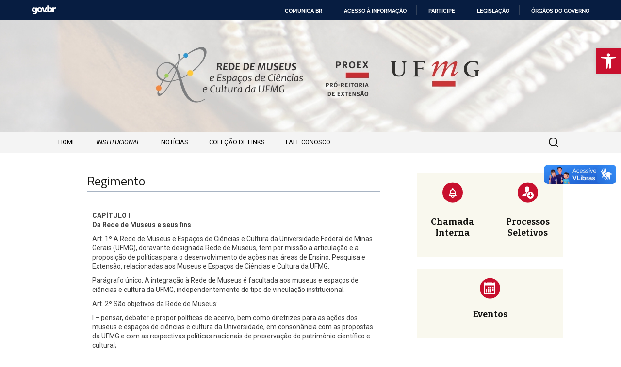

--- FILE ---
content_type: text/html; charset=UTF-8
request_url: https://www.ufmg.br/rededemuseus/index.php/regimento/
body_size: 162022
content:


<!DOCTYPE html>
<!--[if IE 7]>
<html class="ie ie7" dir="ltr" lang="pt-BR" prefix="og: https://ogp.me/ns#">
<![endif]-->
<!--[if IE 8]>
<html class="ie ie8" dir="ltr" lang="pt-BR" prefix="og: https://ogp.me/ns#">
<![endif]-->
<!--[if !(IE 7) & !(IE 8)]><!-->
<html dir="ltr" lang="pt-BR" prefix="og: https://ogp.me/ns#">
<!--<![endif]-->
<head>
	<meta charset="UTF-8">
	<meta name="viewport" content="width=device-width">
	
	<link rel="profile" href="http://gmpg.org/xfn/11">
	<link rel="pingback" href="https://www.ufmg.br/rededemuseus/xmlrpc.php">
	<!--[if lt IE 9]>
	<script src="https://www.ufmg.br/rededemuseus/wp-content/themes/twentythirteen/js/html5.js"></script>
	<![endif]-->
	
		<!-- All in One SEO 4.7.9 - aioseo.com -->
		<title>Regimento - Rede de Museus e Espaços de Ciências e Cultura | UFMG</title>
	<meta name="description" content="CAPÍTULO IDa Rede de Museus e seus finsArt. 1º A Rede de Museus e Espaços de Ciências e Cultura da Universidade Federal de Minas Gerais (UFMG), doravante designada Rede de Museus, tem por missão a articulação e a proposição de políticas para o desenvolvimento de ações nas áreas de Ensino, Pesquisa e Extensão, relacionadas aos" />
	<meta name="robots" content="max-image-preview:large" />
	<link rel="canonical" href="https://www.ufmg.br/rededemuseus/index.php/regimento/" />
	<meta name="generator" content="All in One SEO (AIOSEO) 4.7.9" />
		<meta property="og:locale" content="pt_BR" />
		<meta property="og:site_name" content="Rede de Museus e Espaços de Ciências e Cultura | UFMG -" />
		<meta property="og:type" content="article" />
		<meta property="og:title" content="Regimento - Rede de Museus e Espaços de Ciências e Cultura | UFMG" />
		<meta property="og:description" content="CAPÍTULO IDa Rede de Museus e seus finsArt. 1º A Rede de Museus e Espaços de Ciências e Cultura da Universidade Federal de Minas Gerais (UFMG), doravante designada Rede de Museus, tem por missão a articulação e a proposição de políticas para o desenvolvimento de ações nas áreas de Ensino, Pesquisa e Extensão, relacionadas aos" />
		<meta property="og:url" content="https://www.ufmg.br/rededemuseus/index.php/regimento/" />
		<meta property="og:image" content="https://www.ufmg.br/rededemuseus/wp-content/uploads/2023/04/R_apenas.jpg" />
		<meta property="og:image:secure_url" content="https://www.ufmg.br/rededemuseus/wp-content/uploads/2023/04/R_apenas.jpg" />
		<meta property="og:image:width" content="83" />
		<meta property="og:image:height" content="91" />
		<meta property="article:published_time" content="2022-05-31T12:46:38+00:00" />
		<meta property="article:modified_time" content="2023-02-24T19:07:44+00:00" />
		<meta property="article:publisher" content="https://www.facebook.com/rededemuseusdaufmg" />
		<meta name="twitter:card" content="summary" />
		<meta name="twitter:title" content="Regimento - Rede de Museus e Espaços de Ciências e Cultura | UFMG" />
		<meta name="twitter:description" content="CAPÍTULO IDa Rede de Museus e seus finsArt. 1º A Rede de Museus e Espaços de Ciências e Cultura da Universidade Federal de Minas Gerais (UFMG), doravante designada Rede de Museus, tem por missão a articulação e a proposição de políticas para o desenvolvimento de ações nas áreas de Ensino, Pesquisa e Extensão, relacionadas aos" />
		<meta name="twitter:image" content="https://www.ufmg.br/rededemuseus/wp-content/uploads/2023/04/R_apenas.jpg" />
		<script type="application/ld+json" class="aioseo-schema">
			{"@context":"https:\/\/schema.org","@graph":[{"@type":"BreadcrumbList","@id":"https:\/\/www.ufmg.br\/rededemuseus\/index.php\/regimento\/#breadcrumblist","itemListElement":[{"@type":"ListItem","@id":"https:\/\/www.ufmg.br\/rededemuseus\/#listItem","position":1,"name":"In\u00edcio","item":"https:\/\/www.ufmg.br\/rededemuseus\/","nextItem":{"@type":"ListItem","@id":"https:\/\/www.ufmg.br\/rededemuseus\/index.php\/regimento\/#listItem","name":"Regimento"}},{"@type":"ListItem","@id":"https:\/\/www.ufmg.br\/rededemuseus\/index.php\/regimento\/#listItem","position":2,"name":"Regimento","previousItem":{"@type":"ListItem","@id":"https:\/\/www.ufmg.br\/rededemuseus\/#listItem","name":"In\u00edcio"}}]},{"@type":"Organization","@id":"https:\/\/www.ufmg.br\/rededemuseus\/#organization","name":"Rede de Museus e Espa\u00e7os de Ci\u00eancias e Cultura | UFMG","url":"https:\/\/www.ufmg.br\/rededemuseus\/","logo":{"@type":"ImageObject","url":"https:\/\/www.ufmg.br\/rededemuseus\/wp-content\/uploads\/2023\/04\/logo.png","@id":"https:\/\/www.ufmg.br\/rededemuseus\/index.php\/regimento\/#organizationLogo","width":507,"height":91},"image":{"@id":"https:\/\/www.ufmg.br\/rededemuseus\/index.php\/regimento\/#organizationLogo"},"sameAs":["https:\/\/www.facebook.com\/rededemuseusdaufmg","https:\/\/www.instagram.com\/rededemuseusufmg\/","https:\/\/www.youtube.com\/channel\/UCFoWTyua8ZlCirxW6kI7Akw\/videos"]},{"@type":"WebPage","@id":"https:\/\/www.ufmg.br\/rededemuseus\/index.php\/regimento\/#webpage","url":"https:\/\/www.ufmg.br\/rededemuseus\/index.php\/regimento\/","name":"Regimento - Rede de Museus e Espa\u00e7os de Ci\u00eancias e Cultura | UFMG","description":"CAP\u00cdTULO IDa Rede de Museus e seus finsArt. 1\u00ba A Rede de Museus e Espa\u00e7os de Ci\u00eancias e Cultura da Universidade Federal de Minas Gerais (UFMG), doravante designada Rede de Museus, tem por miss\u00e3o a articula\u00e7\u00e3o e a proposi\u00e7\u00e3o de pol\u00edticas para o desenvolvimento de a\u00e7\u00f5es nas \u00e1reas de Ensino, Pesquisa e Extens\u00e3o, relacionadas aos","inLanguage":"pt-BR","isPartOf":{"@id":"https:\/\/www.ufmg.br\/rededemuseus\/#website"},"breadcrumb":{"@id":"https:\/\/www.ufmg.br\/rededemuseus\/index.php\/regimento\/#breadcrumblist"},"datePublished":"2022-05-31T09:46:38-03:00","dateModified":"2023-02-24T16:07:44-03:00"},{"@type":"WebSite","@id":"https:\/\/www.ufmg.br\/rededemuseus\/#website","url":"https:\/\/www.ufmg.br\/rededemuseus\/","name":"Rede de Museus e Espa\u00e7os de Ci\u00eancias e Cultura | UFMG","inLanguage":"pt-BR","publisher":{"@id":"https:\/\/www.ufmg.br\/rededemuseus\/#organization"}}]}
		</script>
		<!-- All in One SEO -->

<link rel='dns-prefetch' href='//fonts.googleapis.com' />
<link rel='dns-prefetch' href='//s.w.org' />
<link href='https://fonts.gstatic.com' crossorigin rel='preconnect' />
<link rel="alternate" type="application/rss+xml" title="Feed para Rede de Museus e Espaços de Ciências e Cultura | UFMG &raquo;" href="https://www.ufmg.br/rededemuseus/index.php/feed/" />
		<!-- This site uses the Google Analytics by MonsterInsights plugin v9.11.1 - Using Analytics tracking - https://www.monsterinsights.com/ -->
							<script src="//www.googletagmanager.com/gtag/js?id=G-PBYWH7S80Z"  data-cfasync="false" data-wpfc-render="false" type="text/javascript" async></script>
			<script data-cfasync="false" data-wpfc-render="false" type="text/javascript">
				var mi_version = '9.11.1';
				var mi_track_user = true;
				var mi_no_track_reason = '';
								var MonsterInsightsDefaultLocations = {"page_location":"https:\/\/www.ufmg.br\/rededemuseus\/regimento\/"};
								if ( typeof MonsterInsightsPrivacyGuardFilter === 'function' ) {
					var MonsterInsightsLocations = (typeof MonsterInsightsExcludeQuery === 'object') ? MonsterInsightsPrivacyGuardFilter( MonsterInsightsExcludeQuery ) : MonsterInsightsPrivacyGuardFilter( MonsterInsightsDefaultLocations );
				} else {
					var MonsterInsightsLocations = (typeof MonsterInsightsExcludeQuery === 'object') ? MonsterInsightsExcludeQuery : MonsterInsightsDefaultLocations;
				}

								var disableStrs = [
										'ga-disable-G-PBYWH7S80Z',
									];

				/* Function to detect opted out users */
				function __gtagTrackerIsOptedOut() {
					for (var index = 0; index < disableStrs.length; index++) {
						if (document.cookie.indexOf(disableStrs[index] + '=true') > -1) {
							return true;
						}
					}

					return false;
				}

				/* Disable tracking if the opt-out cookie exists. */
				if (__gtagTrackerIsOptedOut()) {
					for (var index = 0; index < disableStrs.length; index++) {
						window[disableStrs[index]] = true;
					}
				}

				/* Opt-out function */
				function __gtagTrackerOptout() {
					for (var index = 0; index < disableStrs.length; index++) {
						document.cookie = disableStrs[index] + '=true; expires=Thu, 31 Dec 2099 23:59:59 UTC; path=/';
						window[disableStrs[index]] = true;
					}
				}

				if ('undefined' === typeof gaOptout) {
					function gaOptout() {
						__gtagTrackerOptout();
					}
				}
								window.dataLayer = window.dataLayer || [];

				window.MonsterInsightsDualTracker = {
					helpers: {},
					trackers: {},
				};
				if (mi_track_user) {
					function __gtagDataLayer() {
						dataLayer.push(arguments);
					}

					function __gtagTracker(type, name, parameters) {
						if (!parameters) {
							parameters = {};
						}

						if (parameters.send_to) {
							__gtagDataLayer.apply(null, arguments);
							return;
						}

						if (type === 'event') {
														parameters.send_to = monsterinsights_frontend.v4_id;
							var hookName = name;
							if (typeof parameters['event_category'] !== 'undefined') {
								hookName = parameters['event_category'] + ':' + name;
							}

							if (typeof MonsterInsightsDualTracker.trackers[hookName] !== 'undefined') {
								MonsterInsightsDualTracker.trackers[hookName](parameters);
							} else {
								__gtagDataLayer('event', name, parameters);
							}
							
						} else {
							__gtagDataLayer.apply(null, arguments);
						}
					}

					__gtagTracker('js', new Date());
					__gtagTracker('set', {
						'developer_id.dZGIzZG': true,
											});
					if ( MonsterInsightsLocations.page_location ) {
						__gtagTracker('set', MonsterInsightsLocations);
					}
										__gtagTracker('config', 'G-PBYWH7S80Z', {"forceSSL":"true","link_attribution":"true"} );
										window.gtag = __gtagTracker;										(function () {
						/* https://developers.google.com/analytics/devguides/collection/analyticsjs/ */
						/* ga and __gaTracker compatibility shim. */
						var noopfn = function () {
							return null;
						};
						var newtracker = function () {
							return new Tracker();
						};
						var Tracker = function () {
							return null;
						};
						var p = Tracker.prototype;
						p.get = noopfn;
						p.set = noopfn;
						p.send = function () {
							var args = Array.prototype.slice.call(arguments);
							args.unshift('send');
							__gaTracker.apply(null, args);
						};
						var __gaTracker = function () {
							var len = arguments.length;
							if (len === 0) {
								return;
							}
							var f = arguments[len - 1];
							if (typeof f !== 'object' || f === null || typeof f.hitCallback !== 'function') {
								if ('send' === arguments[0]) {
									var hitConverted, hitObject = false, action;
									if ('event' === arguments[1]) {
										if ('undefined' !== typeof arguments[3]) {
											hitObject = {
												'eventAction': arguments[3],
												'eventCategory': arguments[2],
												'eventLabel': arguments[4],
												'value': arguments[5] ? arguments[5] : 1,
											}
										}
									}
									if ('pageview' === arguments[1]) {
										if ('undefined' !== typeof arguments[2]) {
											hitObject = {
												'eventAction': 'page_view',
												'page_path': arguments[2],
											}
										}
									}
									if (typeof arguments[2] === 'object') {
										hitObject = arguments[2];
									}
									if (typeof arguments[5] === 'object') {
										Object.assign(hitObject, arguments[5]);
									}
									if ('undefined' !== typeof arguments[1].hitType) {
										hitObject = arguments[1];
										if ('pageview' === hitObject.hitType) {
											hitObject.eventAction = 'page_view';
										}
									}
									if (hitObject) {
										action = 'timing' === arguments[1].hitType ? 'timing_complete' : hitObject.eventAction;
										hitConverted = mapArgs(hitObject);
										__gtagTracker('event', action, hitConverted);
									}
								}
								return;
							}

							function mapArgs(args) {
								var arg, hit = {};
								var gaMap = {
									'eventCategory': 'event_category',
									'eventAction': 'event_action',
									'eventLabel': 'event_label',
									'eventValue': 'event_value',
									'nonInteraction': 'non_interaction',
									'timingCategory': 'event_category',
									'timingVar': 'name',
									'timingValue': 'value',
									'timingLabel': 'event_label',
									'page': 'page_path',
									'location': 'page_location',
									'title': 'page_title',
									'referrer' : 'page_referrer',
								};
								for (arg in args) {
																		if (!(!args.hasOwnProperty(arg) || !gaMap.hasOwnProperty(arg))) {
										hit[gaMap[arg]] = args[arg];
									} else {
										hit[arg] = args[arg];
									}
								}
								return hit;
							}

							try {
								f.hitCallback();
							} catch (ex) {
							}
						};
						__gaTracker.create = newtracker;
						__gaTracker.getByName = newtracker;
						__gaTracker.getAll = function () {
							return [];
						};
						__gaTracker.remove = noopfn;
						__gaTracker.loaded = true;
						window['__gaTracker'] = __gaTracker;
					})();
									} else {
										console.log("");
					(function () {
						function __gtagTracker() {
							return null;
						}

						window['__gtagTracker'] = __gtagTracker;
						window['gtag'] = __gtagTracker;
					})();
									}
			</script>
							<!-- / Google Analytics by MonsterInsights -->
		<script type="text/javascript">
window._wpemojiSettings = {"baseUrl":"https:\/\/s.w.org\/images\/core\/emoji\/14.0.0\/72x72\/","ext":".png","svgUrl":"https:\/\/s.w.org\/images\/core\/emoji\/14.0.0\/svg\/","svgExt":".svg","source":{"concatemoji":"https:\/\/www.ufmg.br\/rededemuseus\/wp-includes\/js\/wp-emoji-release.min.js?ver=6.0.11"}};
/*! This file is auto-generated */
!function(e,a,t){var n,r,o,i=a.createElement("canvas"),p=i.getContext&&i.getContext("2d");function s(e,t){var a=String.fromCharCode,e=(p.clearRect(0,0,i.width,i.height),p.fillText(a.apply(this,e),0,0),i.toDataURL());return p.clearRect(0,0,i.width,i.height),p.fillText(a.apply(this,t),0,0),e===i.toDataURL()}function c(e){var t=a.createElement("script");t.src=e,t.defer=t.type="text/javascript",a.getElementsByTagName("head")[0].appendChild(t)}for(o=Array("flag","emoji"),t.supports={everything:!0,everythingExceptFlag:!0},r=0;r<o.length;r++)t.supports[o[r]]=function(e){if(!p||!p.fillText)return!1;switch(p.textBaseline="top",p.font="600 32px Arial",e){case"flag":return s([127987,65039,8205,9895,65039],[127987,65039,8203,9895,65039])?!1:!s([55356,56826,55356,56819],[55356,56826,8203,55356,56819])&&!s([55356,57332,56128,56423,56128,56418,56128,56421,56128,56430,56128,56423,56128,56447],[55356,57332,8203,56128,56423,8203,56128,56418,8203,56128,56421,8203,56128,56430,8203,56128,56423,8203,56128,56447]);case"emoji":return!s([129777,127995,8205,129778,127999],[129777,127995,8203,129778,127999])}return!1}(o[r]),t.supports.everything=t.supports.everything&&t.supports[o[r]],"flag"!==o[r]&&(t.supports.everythingExceptFlag=t.supports.everythingExceptFlag&&t.supports[o[r]]);t.supports.everythingExceptFlag=t.supports.everythingExceptFlag&&!t.supports.flag,t.DOMReady=!1,t.readyCallback=function(){t.DOMReady=!0},t.supports.everything||(n=function(){t.readyCallback()},a.addEventListener?(a.addEventListener("DOMContentLoaded",n,!1),e.addEventListener("load",n,!1)):(e.attachEvent("onload",n),a.attachEvent("onreadystatechange",function(){"complete"===a.readyState&&t.readyCallback()})),(e=t.source||{}).concatemoji?c(e.concatemoji):e.wpemoji&&e.twemoji&&(c(e.twemoji),c(e.wpemoji)))}(window,document,window._wpemojiSettings);
</script>
<style type="text/css">
img.wp-smiley,
img.emoji {
	display: inline !important;
	border: none !important;
	box-shadow: none !important;
	height: 1em !important;
	width: 1em !important;
	margin: 0 0.07em !important;
	vertical-align: -0.1em !important;
	background: none !important;
	padding: 0 !important;
}
</style>
	<link rel='stylesheet' id='wp-block-library-css'  href='https://www.ufmg.br/rededemuseus/wp-includes/css/dist/block-library/style.min.css?ver=6.0.11' type='text/css' media='all' />
<style id='wp-block-library-theme-inline-css' type='text/css'>
.wp-block-audio figcaption{color:#555;font-size:13px;text-align:center}.is-dark-theme .wp-block-audio figcaption{color:hsla(0,0%,100%,.65)}.wp-block-code{border:1px solid #ccc;border-radius:4px;font-family:Menlo,Consolas,monaco,monospace;padding:.8em 1em}.wp-block-embed figcaption{color:#555;font-size:13px;text-align:center}.is-dark-theme .wp-block-embed figcaption{color:hsla(0,0%,100%,.65)}.blocks-gallery-caption{color:#555;font-size:13px;text-align:center}.is-dark-theme .blocks-gallery-caption{color:hsla(0,0%,100%,.65)}.wp-block-image figcaption{color:#555;font-size:13px;text-align:center}.is-dark-theme .wp-block-image figcaption{color:hsla(0,0%,100%,.65)}.wp-block-pullquote{border-top:4px solid;border-bottom:4px solid;margin-bottom:1.75em;color:currentColor}.wp-block-pullquote__citation,.wp-block-pullquote cite,.wp-block-pullquote footer{color:currentColor;text-transform:uppercase;font-size:.8125em;font-style:normal}.wp-block-quote{border-left:.25em solid;margin:0 0 1.75em;padding-left:1em}.wp-block-quote cite,.wp-block-quote footer{color:currentColor;font-size:.8125em;position:relative;font-style:normal}.wp-block-quote.has-text-align-right{border-left:none;border-right:.25em solid;padding-left:0;padding-right:1em}.wp-block-quote.has-text-align-center{border:none;padding-left:0}.wp-block-quote.is-large,.wp-block-quote.is-style-large,.wp-block-quote.is-style-plain{border:none}.wp-block-search .wp-block-search__label{font-weight:700}:where(.wp-block-group.has-background){padding:1.25em 2.375em}.wp-block-separator.has-css-opacity{opacity:.4}.wp-block-separator{border:none;border-bottom:2px solid;margin-left:auto;margin-right:auto}.wp-block-separator.has-alpha-channel-opacity{opacity:1}.wp-block-separator:not(.is-style-wide):not(.is-style-dots){width:100px}.wp-block-separator.has-background:not(.is-style-dots){border-bottom:none;height:1px}.wp-block-separator.has-background:not(.is-style-wide):not(.is-style-dots){height:2px}.wp-block-table thead{border-bottom:3px solid}.wp-block-table tfoot{border-top:3px solid}.wp-block-table td,.wp-block-table th{padding:.5em;border:1px solid;word-break:normal}.wp-block-table figcaption{color:#555;font-size:13px;text-align:center}.is-dark-theme .wp-block-table figcaption{color:hsla(0,0%,100%,.65)}.wp-block-video figcaption{color:#555;font-size:13px;text-align:center}.is-dark-theme .wp-block-video figcaption{color:hsla(0,0%,100%,.65)}.wp-block-template-part.has-background{padding:1.25em 2.375em;margin-top:0;margin-bottom:0}
</style>
<style id='global-styles-inline-css' type='text/css'>
body{--wp--preset--color--black: #000000;--wp--preset--color--cyan-bluish-gray: #abb8c3;--wp--preset--color--white: #fff;--wp--preset--color--pale-pink: #f78da7;--wp--preset--color--vivid-red: #cf2e2e;--wp--preset--color--luminous-vivid-orange: #ff6900;--wp--preset--color--luminous-vivid-amber: #fcb900;--wp--preset--color--light-green-cyan: #7bdcb5;--wp--preset--color--vivid-green-cyan: #00d084;--wp--preset--color--pale-cyan-blue: #8ed1fc;--wp--preset--color--vivid-cyan-blue: #0693e3;--wp--preset--color--vivid-purple: #9b51e0;--wp--preset--color--dark-gray: #141412;--wp--preset--color--red: #bc360a;--wp--preset--color--medium-orange: #db572f;--wp--preset--color--light-orange: #ea9629;--wp--preset--color--yellow: #fbca3c;--wp--preset--color--dark-brown: #220e10;--wp--preset--color--medium-brown: #722d19;--wp--preset--color--light-brown: #eadaa6;--wp--preset--color--beige: #e8e5ce;--wp--preset--color--off-white: #f7f5e7;--wp--preset--gradient--vivid-cyan-blue-to-vivid-purple: linear-gradient(135deg,rgba(6,147,227,1) 0%,rgb(155,81,224) 100%);--wp--preset--gradient--light-green-cyan-to-vivid-green-cyan: linear-gradient(135deg,rgb(122,220,180) 0%,rgb(0,208,130) 100%);--wp--preset--gradient--luminous-vivid-amber-to-luminous-vivid-orange: linear-gradient(135deg,rgba(252,185,0,1) 0%,rgba(255,105,0,1) 100%);--wp--preset--gradient--luminous-vivid-orange-to-vivid-red: linear-gradient(135deg,rgba(255,105,0,1) 0%,rgb(207,46,46) 100%);--wp--preset--gradient--very-light-gray-to-cyan-bluish-gray: linear-gradient(135deg,rgb(238,238,238) 0%,rgb(169,184,195) 100%);--wp--preset--gradient--cool-to-warm-spectrum: linear-gradient(135deg,rgb(74,234,220) 0%,rgb(151,120,209) 20%,rgb(207,42,186) 40%,rgb(238,44,130) 60%,rgb(251,105,98) 80%,rgb(254,248,76) 100%);--wp--preset--gradient--blush-light-purple: linear-gradient(135deg,rgb(255,206,236) 0%,rgb(152,150,240) 100%);--wp--preset--gradient--blush-bordeaux: linear-gradient(135deg,rgb(254,205,165) 0%,rgb(254,45,45) 50%,rgb(107,0,62) 100%);--wp--preset--gradient--luminous-dusk: linear-gradient(135deg,rgb(255,203,112) 0%,rgb(199,81,192) 50%,rgb(65,88,208) 100%);--wp--preset--gradient--pale-ocean: linear-gradient(135deg,rgb(255,245,203) 0%,rgb(182,227,212) 50%,rgb(51,167,181) 100%);--wp--preset--gradient--electric-grass: linear-gradient(135deg,rgb(202,248,128) 0%,rgb(113,206,126) 100%);--wp--preset--gradient--midnight: linear-gradient(135deg,rgb(2,3,129) 0%,rgb(40,116,252) 100%);--wp--preset--duotone--dark-grayscale: url('#wp-duotone-dark-grayscale');--wp--preset--duotone--grayscale: url('#wp-duotone-grayscale');--wp--preset--duotone--purple-yellow: url('#wp-duotone-purple-yellow');--wp--preset--duotone--blue-red: url('#wp-duotone-blue-red');--wp--preset--duotone--midnight: url('#wp-duotone-midnight');--wp--preset--duotone--magenta-yellow: url('#wp-duotone-magenta-yellow');--wp--preset--duotone--purple-green: url('#wp-duotone-purple-green');--wp--preset--duotone--blue-orange: url('#wp-duotone-blue-orange');--wp--preset--font-size--small: 13px;--wp--preset--font-size--medium: 20px;--wp--preset--font-size--large: 36px;--wp--preset--font-size--x-large: 42px;}.has-black-color{color: var(--wp--preset--color--black) !important;}.has-cyan-bluish-gray-color{color: var(--wp--preset--color--cyan-bluish-gray) !important;}.has-white-color{color: var(--wp--preset--color--white) !important;}.has-pale-pink-color{color: var(--wp--preset--color--pale-pink) !important;}.has-vivid-red-color{color: var(--wp--preset--color--vivid-red) !important;}.has-luminous-vivid-orange-color{color: var(--wp--preset--color--luminous-vivid-orange) !important;}.has-luminous-vivid-amber-color{color: var(--wp--preset--color--luminous-vivid-amber) !important;}.has-light-green-cyan-color{color: var(--wp--preset--color--light-green-cyan) !important;}.has-vivid-green-cyan-color{color: var(--wp--preset--color--vivid-green-cyan) !important;}.has-pale-cyan-blue-color{color: var(--wp--preset--color--pale-cyan-blue) !important;}.has-vivid-cyan-blue-color{color: var(--wp--preset--color--vivid-cyan-blue) !important;}.has-vivid-purple-color{color: var(--wp--preset--color--vivid-purple) !important;}.has-black-background-color{background-color: var(--wp--preset--color--black) !important;}.has-cyan-bluish-gray-background-color{background-color: var(--wp--preset--color--cyan-bluish-gray) !important;}.has-white-background-color{background-color: var(--wp--preset--color--white) !important;}.has-pale-pink-background-color{background-color: var(--wp--preset--color--pale-pink) !important;}.has-vivid-red-background-color{background-color: var(--wp--preset--color--vivid-red) !important;}.has-luminous-vivid-orange-background-color{background-color: var(--wp--preset--color--luminous-vivid-orange) !important;}.has-luminous-vivid-amber-background-color{background-color: var(--wp--preset--color--luminous-vivid-amber) !important;}.has-light-green-cyan-background-color{background-color: var(--wp--preset--color--light-green-cyan) !important;}.has-vivid-green-cyan-background-color{background-color: var(--wp--preset--color--vivid-green-cyan) !important;}.has-pale-cyan-blue-background-color{background-color: var(--wp--preset--color--pale-cyan-blue) !important;}.has-vivid-cyan-blue-background-color{background-color: var(--wp--preset--color--vivid-cyan-blue) !important;}.has-vivid-purple-background-color{background-color: var(--wp--preset--color--vivid-purple) !important;}.has-black-border-color{border-color: var(--wp--preset--color--black) !important;}.has-cyan-bluish-gray-border-color{border-color: var(--wp--preset--color--cyan-bluish-gray) !important;}.has-white-border-color{border-color: var(--wp--preset--color--white) !important;}.has-pale-pink-border-color{border-color: var(--wp--preset--color--pale-pink) !important;}.has-vivid-red-border-color{border-color: var(--wp--preset--color--vivid-red) !important;}.has-luminous-vivid-orange-border-color{border-color: var(--wp--preset--color--luminous-vivid-orange) !important;}.has-luminous-vivid-amber-border-color{border-color: var(--wp--preset--color--luminous-vivid-amber) !important;}.has-light-green-cyan-border-color{border-color: var(--wp--preset--color--light-green-cyan) !important;}.has-vivid-green-cyan-border-color{border-color: var(--wp--preset--color--vivid-green-cyan) !important;}.has-pale-cyan-blue-border-color{border-color: var(--wp--preset--color--pale-cyan-blue) !important;}.has-vivid-cyan-blue-border-color{border-color: var(--wp--preset--color--vivid-cyan-blue) !important;}.has-vivid-purple-border-color{border-color: var(--wp--preset--color--vivid-purple) !important;}.has-vivid-cyan-blue-to-vivid-purple-gradient-background{background: var(--wp--preset--gradient--vivid-cyan-blue-to-vivid-purple) !important;}.has-light-green-cyan-to-vivid-green-cyan-gradient-background{background: var(--wp--preset--gradient--light-green-cyan-to-vivid-green-cyan) !important;}.has-luminous-vivid-amber-to-luminous-vivid-orange-gradient-background{background: var(--wp--preset--gradient--luminous-vivid-amber-to-luminous-vivid-orange) !important;}.has-luminous-vivid-orange-to-vivid-red-gradient-background{background: var(--wp--preset--gradient--luminous-vivid-orange-to-vivid-red) !important;}.has-very-light-gray-to-cyan-bluish-gray-gradient-background{background: var(--wp--preset--gradient--very-light-gray-to-cyan-bluish-gray) !important;}.has-cool-to-warm-spectrum-gradient-background{background: var(--wp--preset--gradient--cool-to-warm-spectrum) !important;}.has-blush-light-purple-gradient-background{background: var(--wp--preset--gradient--blush-light-purple) !important;}.has-blush-bordeaux-gradient-background{background: var(--wp--preset--gradient--blush-bordeaux) !important;}.has-luminous-dusk-gradient-background{background: var(--wp--preset--gradient--luminous-dusk) !important;}.has-pale-ocean-gradient-background{background: var(--wp--preset--gradient--pale-ocean) !important;}.has-electric-grass-gradient-background{background: var(--wp--preset--gradient--electric-grass) !important;}.has-midnight-gradient-background{background: var(--wp--preset--gradient--midnight) !important;}.has-small-font-size{font-size: var(--wp--preset--font-size--small) !important;}.has-medium-font-size{font-size: var(--wp--preset--font-size--medium) !important;}.has-large-font-size{font-size: var(--wp--preset--font-size--large) !important;}.has-x-large-font-size{font-size: var(--wp--preset--font-size--x-large) !important;}
</style>
<link rel='stylesheet' id='wpos-slick-style-css'  href='https://www.ufmg.br/rededemuseus/wp-content/plugins/blog-designer-for-post-and-widget/assets/css/slick.css?ver=1.7' type='text/css' media='all' />
<link rel='stylesheet' id='bdpw-public-css-css'  href='https://www.ufmg.br/rededemuseus/wp-content/plugins/blog-designer-for-post-and-widget/assets/css/bdpw-public.css?ver=1.7' type='text/css' media='all' />
<link rel='stylesheet' id='wpdm-font-awesome-css'  href='https://www.ufmg.br/rededemuseus/wp-content/plugins/download-manager/assets/fontawesome/css/all.css?ver=6.0.11' type='text/css' media='all' />
<link rel='stylesheet' id='wpdm-bootstrap-css'  href='https://www.ufmg.br/rededemuseus/wp-content/plugins/download-manager/assets/bootstrap/css/bootstrap.css?ver=6.0.11' type='text/css' media='all' />
<link rel='stylesheet' id='wpdm-front-css'  href='https://www.ufmg.br/rededemuseus/wp-content/plugins/download-manager/assets/css/front.css?ver=6.0.11' type='text/css' media='all' />
<link rel='stylesheet' id='ssb-front-css-css'  href='https://www.ufmg.br/rededemuseus/wp-content/plugins/simple-social-buttons/assets/css/front.css?ver=3.1.1' type='text/css' media='all' />
<link rel='stylesheet' id='siteorigin-widgets-css'  href='https://www.ufmg.br/rededemuseus/wp-content/plugins/so-widgets-bundle/widgets/features/css/style.css?ver=1.15.9' type='text/css' media='all' />
<link rel='stylesheet' id='sow-features-default-781ddc93e932-css'  href='https://www.ufmg.br/rededemuseus/wp-content/uploads/siteorigin-widgets/sow-features-default-781ddc93e932.css?ver=6.0.11' type='text/css' media='all' />
<link rel='stylesheet' id='sow-features-default-52fb6bc2f0b9-css'  href='https://www.ufmg.br/rededemuseus/wp-content/uploads/siteorigin-widgets/sow-features-default-52fb6bc2f0b9.css?ver=6.0.11' type='text/css' media='all' />
<link rel='stylesheet' id='tahs-public-style-css'  href='https://www.ufmg.br/rededemuseus/wp-content/plugins/timeline-and-history-slider/assets/css/slick-slider-style.css?ver=1.3.3' type='text/css' media='all' />
<link rel='stylesheet' id='googlefonts-css'  href='https://fonts.googleapis.com/css?family=Titillium+Web:300&subset=latin' type='text/css' media='all' />
<link rel='stylesheet' id='twentythirteen-fonts-css'  href='https://fonts.googleapis.com/css?family=Source+Sans+Pro%3A300%2C400%2C700%2C300italic%2C400italic%2C700italic%7CBitter%3A400%2C700&#038;subset=latin%2Clatin-ext' type='text/css' media='all' />
<link rel='stylesheet' id='genericons-css'  href='https://www.ufmg.br/rededemuseus/wp-content/themes/twentythirteen/genericons/genericons.css?ver=3.0.3' type='text/css' media='all' />
<link rel='stylesheet' id='twentythirteen-style-css'  href='https://www.ufmg.br/rededemuseus/wp-content/themes/twentythirteen/style.css?ver=2013-07-18' type='text/css' media='all' />
<link rel='stylesheet' id='twentythirteen-block-style-css'  href='https://www.ufmg.br/rededemuseus/wp-content/themes/twentythirteen/css/blocks.css?ver=2018-12-30' type='text/css' media='all' />
<!--[if lt IE 9]>
<link rel='stylesheet' id='twentythirteen-ie-css'  href='https://www.ufmg.br/rededemuseus/wp-content/themes/twentythirteen/css/ie.css?ver=2013-07-18' type='text/css' media='all' />
<![endif]-->
<link rel='stylesheet' id='socicon-css'  href='https://www.ufmg.br/rededemuseus/wp-content/plugins/social-icons-widget-by-wpzoom/assets/css/socicon.css?ver=201908132' type='text/css' media='all' />
<link rel='stylesheet' id='academicons-css'  href='https://www.ufmg.br/rededemuseus/wp-content/plugins/social-icons-widget-by-wpzoom/assets/css/academicons.min.css?ver=20190406' type='text/css' media='all' />
<link rel='stylesheet' id='fontawesome-css'  href='https://www.ufmg.br/rededemuseus/wp-content/plugins/social-icons-widget-by-wpzoom/assets/css/font-awesome.min.css?ver=20180625' type='text/css' media='all' />
<link rel='stylesheet' id='dashicons-css'  href='https://www.ufmg.br/rededemuseus/wp-includes/css/dashicons.min.css?ver=6.0.11' type='text/css' media='all' />
<link rel='stylesheet' id='pojo-a11y-css'  href='https://www.ufmg.br/rededemuseus/wp-content/plugins/pojo-accessibility/assets/css/style.min.css?ver=1.0.0' type='text/css' media='all' />
<link rel='stylesheet' id='elementor-icons-css'  href='https://www.ufmg.br/rededemuseus/wp-content/plugins/elementor/assets/lib/eicons/css/elementor-icons.min.css?ver=5.15.0' type='text/css' media='all' />
<link rel='stylesheet' id='elementor-frontend-legacy-css'  href='https://www.ufmg.br/rededemuseus/wp-content/plugins/elementor/assets/css/frontend-legacy.min.css?ver=3.6.5' type='text/css' media='all' />
<link rel='stylesheet' id='elementor-frontend-css'  href='https://www.ufmg.br/rededemuseus/wp-content/plugins/elementor/assets/css/frontend.min.css?ver=3.6.5' type='text/css' media='all' />
<link rel='stylesheet' id='elementor-post-1512-css'  href='https://www.ufmg.br/rededemuseus/wp-content/uploads/elementor/css/post-1512.css?ver=1681130453' type='text/css' media='all' />
<link rel='stylesheet' id='font-awesome-5-all-css'  href='https://www.ufmg.br/rededemuseus/wp-content/plugins/elementor/assets/lib/font-awesome/css/all.min.css?ver=3.6.5' type='text/css' media='all' />
<link rel='stylesheet' id='font-awesome-4-shim-css'  href='https://www.ufmg.br/rededemuseus/wp-content/plugins/elementor/assets/lib/font-awesome/css/v4-shims.min.css?ver=3.6.5' type='text/css' media='all' />
<link rel='stylesheet' id='elementor-global-css'  href='https://www.ufmg.br/rededemuseus/wp-content/uploads/elementor/css/global.css?ver=1681130453' type='text/css' media='all' />
<link rel='stylesheet' id='anb-style-css'  href='https://www.ufmg.br/rededemuseus/wp-content/plugins/alert-notice-boxes/css/anb.css?ver=200429-211935' type='text/css' media='all' />
<link rel='stylesheet' id='anb-dynamic-style-css'  href='https://www.ufmg.br/rededemuseus/wp-content/plugins/alert-notice-boxes/css/anb-dynamic.css?ver=200429-212600' type='text/css' media='all' />
<link rel='stylesheet' id='google-fonts-1-css'  href='https://fonts.googleapis.com/css?family=Roboto%3A100%2C100italic%2C200%2C200italic%2C300%2C300italic%2C400%2C400italic%2C500%2C500italic%2C600%2C600italic%2C700%2C700italic%2C800%2C800italic%2C900%2C900italic%7CRoboto+Slab%3A100%2C100italic%2C200%2C200italic%2C300%2C300italic%2C400%2C400italic%2C500%2C500italic%2C600%2C600italic%2C700%2C700italic%2C800%2C800italic%2C900%2C900italic&#038;display=auto&#038;ver=6.0.11' type='text/css' media='all' />
<link rel='stylesheet' id='myStyleSheets-css'  href='https://www.ufmg.br/rededemuseus/wp-content/plugins/wp-latest-posts/css/wplp_front.css?ver=6.0.11' type='text/css' media='all' />
<link rel='stylesheet' id='myFonts-css'  href='https://fonts.googleapis.com/css?family=Raleway%3A400%2C500%2C600%2C700%2C800%2C900%7CAlegreya%3A400%2C400italic%2C700%2C700italic%2C900%2C900italic%7CVarela+Round&#038;subset=latin%2Clatin-ext&#038;ver=6.0.11' type='text/css' media='all' />
<script type='text/javascript' src='https://www.ufmg.br/rededemuseus/wp-content/plugins/google-analytics-for-wordpress/assets/js/frontend-gtag.min.js?ver=9.11.1' id='monsterinsights-frontend-script-js'></script>
<script data-cfasync="false" data-wpfc-render="false" type="text/javascript" id='monsterinsights-frontend-script-js-extra'>/* <![CDATA[ */
var monsterinsights_frontend = {"js_events_tracking":"true","download_extensions":"doc,pdf,ppt,zip,xls,docx,pptx,xlsx","inbound_paths":"[{\"path\":\"\\\/go\\\/\",\"label\":\"affiliate\"},{\"path\":\"\\\/recommend\\\/\",\"label\":\"affiliate\"}]","home_url":"https:\/\/www.ufmg.br\/rededemuseus","hash_tracking":"false","v4_id":"G-PBYWH7S80Z"};/* ]]> */
</script>
<script type='text/javascript' src='https://www.ufmg.br/rededemuseus/wp-includes/js/jquery/jquery.min.js?ver=3.6.0' id='jquery-core-js'></script>
<script type='text/javascript' src='https://www.ufmg.br/rededemuseus/wp-includes/js/jquery/jquery-migrate.min.js?ver=3.3.2' id='jquery-migrate-js'></script>
<script type='text/javascript' src='https://www.ufmg.br/rededemuseus/wp-content/plugins/download-manager/assets/bootstrap/js/bootstrap.min.js?ver=6.0.11' id='wpdm-bootstrap-js'></script>
<script type='text/javascript' id='frontjs-js-extra'>
/* <![CDATA[ */
var wpdm_url = {"home":"https:\/\/www.ufmg.br\/rededemuseus\/","site":"https:\/\/www.ufmg.br\/rededemuseus\/","ajax":"https:\/\/www.ufmg.br\/rededemuseus\/wp-admin\/admin-ajax.php"};
var wpdm_asset = {"spinner":"<i class=\"fas fa-sun fa-spin\"><\/i>"};
/* ]]> */
</script>
<script type='text/javascript' src='https://www.ufmg.br/rededemuseus/wp-content/plugins/download-manager/assets/js/front.js?ver=6.0.11' id='frontjs-js'></script>
<script type='text/javascript' src='https://www.ufmg.br/rededemuseus/wp-content/plugins/download-manager/assets/js/chosen.jquery.min.js?ver=6.0.11' id='jquery-choosen-js'></script>
<script type='text/javascript' src='https://www.ufmg.br/rededemuseus/wp-content/plugins/simple-social-buttons/assets/js/front.js?ver=3.1.1' id='ssb-front-js-js'></script>
<script type='text/javascript' src='https://www.ufmg.br/rededemuseus/wp-content/plugins/elementor/assets/lib/font-awesome/js/v4-shims.min.js?ver=3.6.5' id='font-awesome-4-shim-js'></script>
<script type='text/javascript' src='https://www.ufmg.br/rededemuseus/wp-content/plugins/alert-notice-boxes/js/anb.js?ver=200429-211935' id='anb-js-js'></script>
<link rel="https://api.w.org/" href="https://www.ufmg.br/rededemuseus/index.php/wp-json/" /><link rel="alternate" type="application/json" href="https://www.ufmg.br/rededemuseus/index.php/wp-json/wp/v2/pages/1494" /><link rel="EditURI" type="application/rsd+xml" title="RSD" href="https://www.ufmg.br/rededemuseus/xmlrpc.php?rsd" />
<link rel="wlwmanifest" type="application/wlwmanifest+xml" href="https://www.ufmg.br/rededemuseus/wp-includes/wlwmanifest.xml" /> 
<meta name="generator" content="WordPress 6.0.11" />
<link rel='shortlink' href='https://www.ufmg.br/rededemuseus/?p=1494' />
<link rel="alternate" type="application/json+oembed" href="https://www.ufmg.br/rededemuseus/index.php/wp-json/oembed/1.0/embed?url=https%3A%2F%2Fwww.ufmg.br%2Frededemuseus%2Findex.php%2Fregimento%2F" />
<link rel="alternate" type="text/xml+oembed" href="https://www.ufmg.br/rededemuseus/index.php/wp-json/oembed/1.0/embed?url=https%3A%2F%2Fwww.ufmg.br%2Frededemuseus%2Findex.php%2Fregimento%2F&#038;format=xml" />

        <script>
            var wpdm_site_url = 'https://www.ufmg.br/rededemuseus/';
            var wpdm_home_url = 'https://www.ufmg.br/rededemuseus/';
            var ajax_url = 'https://www.ufmg.br/rededemuseus/wp-admin/admin-ajax.php';
            var wpdm_ajax_url = 'https://www.ufmg.br/rededemuseus/wp-admin/admin-ajax.php';
            var wpdm_ajax_popup = '0';
        </script>
        <style>
            .wpdm-download-link.btn.btn-secondary.btn-sm{
                border-radius: 0px;
            }
        </style>


         <style media="screen">

		.simplesocialbuttons.simplesocialbuttons_inline .ssb-fb-like {
	  margin: ;
	}
		 /*inline margin*/
	
		.simplesocialbuttons.simplesocialbuttons_inline.simplesocial-simple-round button{
	  margin: ;
	}
	
	
	
	
	
			 /*margin-digbar*/

	
	
	
	
	
	
	.ssb_inline-share_heading {
    font-family: &quot;Source Sans Pro&quot;;
    font-weight: 400;
    font-size: 12px;
    padding: 0 0 0px;
    margin: 10px;
    display: block;
    line-height: .5;
}
</style>

<!-- Open Graph Meta Tags generated by Simple Social Buttons 3.1.1 -->
<meta property="og:title" content="Regimento - Rede de Museus e Espaços de Ciências e Cultura | UFMG" />
<meta property="og:description" content="CAPÍTULO IDa Rede de Museus e seus finsArt. 1º A Rede de Museus e Espaços de Ciências e Cultura da Universidade Federal de Minas Gerais (UFMG), doravante designada Rede de Museus, tem por missão a articulação e a proposição de políticas para o desenvolvimento de ações nas áreas de Ensino, Pesquisa e Extensão, relacionadas aos Museus e Espaços de Ciências" />
<meta property="og:url" content="https://www.ufmg.br/rededemuseus/index.php/regimento/" />
<meta property="og:site_name" content="Rede de Museus e Espaços de Ciências e Cultura | UFMG" />
<meta name="twitter:card" content="summary_large_image" />
<meta name="twitter:description" content="CAPÍTULO IDa Rede de Museus e seus finsArt. 1º A Rede de Museus e Espaços de Ciências e Cultura da Universidade Federal de Minas Gerais (UFMG), doravante designada Rede de Museus, tem por missão a articulação e a proposição de políticas para o desenvolvimento de ações nas áreas de Ensino, Pesquisa e Extensão, relacionadas aos Museus e Espaços de Ciências" />
<meta name="twitter:title" content="Regimento - Rede de Museus e Espaços de Ciências e Cultura | UFMG" />
<style type='text/css' media='screen'>
	h1{ font-family:"Titillium Web", arial, sans-serif;}
</style>
<!-- fonts delivered by Wordpress Google Fonts, a plugin by Adrian3.com --><style type="text/css">
#pojo-a11y-toolbar .pojo-a11y-toolbar-toggle a{ background-color: #c8102e;	color: #ffffff;}
#pojo-a11y-toolbar .pojo-a11y-toolbar-overlay, #pojo-a11y-toolbar .pojo-a11y-toolbar-overlay ul.pojo-a11y-toolbar-items.pojo-a11y-links{ border-color: #c8102e;}
body.pojo-a11y-focusable a:focus{ outline-style: solid !important;	outline-width: 1px !important;	outline-color: #FF0000 !important;}
#pojo-a11y-toolbar{ top: 100px !important;}
#pojo-a11y-toolbar .pojo-a11y-toolbar-overlay{ background-color: #f9f8ee;}
#pojo-a11y-toolbar .pojo-a11y-toolbar-overlay ul.pojo-a11y-toolbar-items li.pojo-a11y-toolbar-item a, #pojo-a11y-toolbar .pojo-a11y-toolbar-overlay p.pojo-a11y-toolbar-title{ color: #333333;}
#pojo-a11y-toolbar .pojo-a11y-toolbar-overlay ul.pojo-a11y-toolbar-items li.pojo-a11y-toolbar-item a.active{ background-color: #c8102e;	color: #ffffff;}
@media (max-width: 767px) { #pojo-a11y-toolbar { top: 50px !important; } }</style>	<style type="text/css" id="twentythirteen-header-css">
		.site-header {
		background: url(https://www.ufmg.br/rededemuseus/wp-content/uploads/2022/05/cabecalho_site_rede.jpg) no-repeat scroll top;
		background-size: 1600px auto;
	}
	@media (max-width: 767px) {
		.site-header {
			background-size: 768px auto;
		}
	}
	@media (max-width: 359px) {
		.site-header {
			background-size: 360px auto;
		}
	}
			</style>
	<link rel="icon" href="https://www.ufmg.br/rededemuseus/wp-content/uploads/2019/12/favicon.png" sizes="32x32" />
<link rel="icon" href="https://www.ufmg.br/rededemuseus/wp-content/uploads/2019/12/favicon.png" sizes="192x192" />
<link rel="apple-touch-icon" href="https://www.ufmg.br/rededemuseus/wp-content/uploads/2019/12/favicon.png" />
<meta name="msapplication-TileImage" content="https://www.ufmg.br/rededemuseus/wp-content/uploads/2019/12/favicon.png" />
		<style type="text/css" id="wp-custom-css">
			.archive-title, .archive-meta {
    font: 600 30px "Bitter", Helvetica, sans-serif;
    margin: 0 auto;
    max-width: 1040px;
    padding: 30px 0;
    width: 100%;
	  color: #c8102e;
}

.tags-links {

    margin-bottom: 0px;
    margin-top: 0px;
}


.site-title {
	font-size:40px;  
	color: transparent;
}

p {line-height: 1.4;
   margin: 0 0 10px;
}

.texto-espacos {
	font-size: 13px;
	margin: 0 0 10px;
}

.nav-menu li a {
	text-transform: uppercase;
}

.styles #tertiary .widget-title {
    text-align: left;
    font-family: "Bitter";
    font-weight: 600;
    font-size: 1.3em;
    line-height: 2.2em;
    color: #c8102e;
}

.widget .widget-title {
	  text-align: left;
    font-family: "Bitter";
    font-weight: 600;
    font-size: 1.3em;
    line-height: 2.2em;
    color: #c8102e;
}
	.wpcu_block_title {
		text-align: left;
    font-family: "Bitter";
    font-weight: 600;
    font-size: 1.3em;
    line-height: 2.2em;
    color: #c8102e;
}

.styles .entry-title, .styles #page .entry-title a {
	padding-bottom: 5px;
	border-bottom: 1px solid rgb(168, 180, 195);
}

.entry-meta a {
  color: #7A7A7A;
}		</style>
		
<!-- Styles cached and displayed inline for speed. Generated by http://stylesplugin.com -->
<style type="text/css" id="styles-plugin-css">
@import '//fonts.googleapis.com/css?family=Roboto\3a100,100italic,300,300italic,regular,italic,500,500italic,700,700italic,900,900italic';@import '//fonts.googleapis.com/css?family=Bitter\3aregular,italic,700';@import '//fonts.googleapis.com/css?family=Titillium\2bWeb\3a200,200italic,300,300italic,regular,italic,600,600italic,700,700italic,900';.styles .navbar{background-color:#f4f4f4}.styles #page .main-navigation li a{font-size:13px;font-family:Roboto;color:#000}.styles #page .main-navigation li a:hover{color:#a20000}.styles .main-navigation li a{background-color:#f4f4f4}.styles .main-navigation li > a:hover{background-color:#dbdbdb}.styles #page .main-navigation ul.nav-menu > li.current-menu-item > a{color:#000}.styles #page .main-navigation ul ul a{font-size:13px;font-family:Roboto}.styles #page .main-navigation li li a{color:#000}.styles #page .main-navigation li li a:hover{color:#a20000}.styles .main-navigation li li a:hover{background-color:#d3d3d3}.styles .nav-menu .sub-menu,.styles .nav-menu .children{border-color:#fff}.styles #page .main-navigation li li.current-menu-item > a{background-color:#fff}.styles .site-footer .sidebar-container{background-color:#dbdbdb}.styles #secondary .widget-title{color:#c8102e}.styles #secondary aside,.styles #secondary aside ul li,.styles #secondary aside a{font-family:Roboto}.styles #secondary aside,.styles #secondary aside ul li{color:#c8102e}.styles #secondary aside a{color:#c8102e}.styles #tertiary .widget-title{font-family:Bitter;color:#c8102e}.styles .entry-title,.styles #page .entry-title a{font-size:26px;font-family:Titillium Web}.styles .entry-content h2{font-family:Bitter}.styles .entry-content p,.styles #page .entry-content p a,.styles #respond p{font-size:14px;font-family:Roboto}.styles .entry-content p,.styles #respond p{color:#3f3f3f}.styles .entry-content li,.styles .entry-content li p{font-size:15px;font-family:Roboto;color:#3f3f3f}.styles .post-navigation{background-color:#f7f5e7}.styles #page .post-navigation a{font-size:16px;font-family:Titillium Web;color:#c8102e}.styles #page .post-navigation a:hover{color:#000}.styles .entry-meta{color:#7a7a7a}.styles #page .entry-meta a{color:#7a7a7a}.styles #page .entry-meta a:hover{color:#7a7a7a}.styles #page .edit-link a{color:#7a7a7a}.styles #page .edit-link a:hover{color:#7a7a7a}.styles .site-footer{background-color:#fff}.styles #page .site-info a{color:#fff}
</style>
<meta name="generator" content="WordPress Download Manager 3.0.4" />
            <style>
                                @import url('https://fonts.googleapis.com/css?family=Rubik:400,500');
                


                .w3eden .fetfont,
                .w3eden .btn,
                .w3eden .btn.wpdm-front h3.title,
                .w3eden .wpdm-social-lock-box .IN-widget a span:last-child,
                .w3eden #xfilelist .panel-heading,
                .w3eden .wpdm-frontend-tabs a,
                .w3eden .alert:before,
                .w3eden .panel .panel-heading,
                .w3eden .discount-msg,
                .w3eden .panel.dashboard-panel h3,
                .w3eden #wpdm-dashboard-sidebar .list-group-item,
                .w3eden #package-description .wp-switch-editor,
                .w3eden .w3eden.author-dashbboard .nav.nav-tabs li a,
                .w3eden .wpdm_cart thead th,
                .w3eden #csp .list-group-item,
                .w3eden .modal-title {
                    font-family: Rubik, -apple-system, BlinkMacSystemFont, "Segoe UI", Roboto, Helvetica, Arial, sans-serif, "Apple Color Emoji", "Segoe UI Emoji", "Segoe UI Symbol";
                    text-transform: uppercase;
                    font-weight: 500;
                }
                .w3eden #csp .list-group-item{
                    text-transform: unset;
                }
            </style>
                    <style>

            :root{
                --color-primary: #c8102e;
                --color-primary-rgb: 200, 16, 46;
                --color-primary-hover: #c7c7c7;
                --color-primary-active: #e0e0e0;
                --color-secondary: #c8102e;
                --color-secondary-rgb: 200, 16, 46;
                --color-secondary-hover: #c7c7c7;
                --color-secondary-active: #dbdbdb;
                --color-success: #18ce0f;
                --color-success-rgb: 24, 206, 15;
                --color-success-hover: #18ce0f;
                --color-success-active: #18ce0f;
                --color-info: #2CA8FF;
                --color-info-rgb: 44, 168, 255;
                --color-info-hover: #2CA8FF;
                --color-info-active: #2CA8FF;
                --color-warning: #FFB236;
                --color-warning-rgb: 255, 178, 54;
                --color-warning-hover: #FFB236;
                --color-warning-active: #FFB236;
                --color-danger: #ff5062;
                --color-danger-rgb: 255, 80, 98;
                --color-danger-hover: #ff5062;
                --color-danger-active: #ff5062;
                --color-green: #30b570;
                --color-blue: #0073ff;
                --color-purple: #8557D3;
                --color-red: #ff5062;
                --color-muted: rgba(69, 89, 122, 0.6);
                --wpdm-font: Rubik, -apple-system, BlinkMacSystemFont, "Segoe UI", Roboto, Helvetica, Arial, sans-serif, "Apple Color Emoji", "Segoe UI Emoji", "Segoe UI Symbol";
            }
            .wpdm-download-link.btn.btn-secondary.btn-sm{
                border-radius: 0px;
            }


        </style>
        	<meta property="creator.productor"
      content="http://estruturaorganizacional.dados.gov.br/id/unidade-organizacional/423">
</head>

<body class="page-template-default page page-id-1494 wp-embed-responsive styles sidebar elementor-default elementor-kit-1512 elementor-page elementor-page-1494">
	<svg xmlns="http://www.w3.org/2000/svg" viewBox="0 0 0 0" width="0" height="0" focusable="false" role="none" style="visibility: hidden; position: absolute; left: -9999px; overflow: hidden;" ><defs><filter id="wp-duotone-dark-grayscale"><feColorMatrix color-interpolation-filters="sRGB" type="matrix" values=" .299 .587 .114 0 0 .299 .587 .114 0 0 .299 .587 .114 0 0 .299 .587 .114 0 0 " /><feComponentTransfer color-interpolation-filters="sRGB" ><feFuncR type="table" tableValues="0 0.49803921568627" /><feFuncG type="table" tableValues="0 0.49803921568627" /><feFuncB type="table" tableValues="0 0.49803921568627" /><feFuncA type="table" tableValues="1 1" /></feComponentTransfer><feComposite in2="SourceGraphic" operator="in" /></filter></defs></svg><svg xmlns="http://www.w3.org/2000/svg" viewBox="0 0 0 0" width="0" height="0" focusable="false" role="none" style="visibility: hidden; position: absolute; left: -9999px; overflow: hidden;" ><defs><filter id="wp-duotone-grayscale"><feColorMatrix color-interpolation-filters="sRGB" type="matrix" values=" .299 .587 .114 0 0 .299 .587 .114 0 0 .299 .587 .114 0 0 .299 .587 .114 0 0 " /><feComponentTransfer color-interpolation-filters="sRGB" ><feFuncR type="table" tableValues="0 1" /><feFuncG type="table" tableValues="0 1" /><feFuncB type="table" tableValues="0 1" /><feFuncA type="table" tableValues="1 1" /></feComponentTransfer><feComposite in2="SourceGraphic" operator="in" /></filter></defs></svg><svg xmlns="http://www.w3.org/2000/svg" viewBox="0 0 0 0" width="0" height="0" focusable="false" role="none" style="visibility: hidden; position: absolute; left: -9999px; overflow: hidden;" ><defs><filter id="wp-duotone-purple-yellow"><feColorMatrix color-interpolation-filters="sRGB" type="matrix" values=" .299 .587 .114 0 0 .299 .587 .114 0 0 .299 .587 .114 0 0 .299 .587 .114 0 0 " /><feComponentTransfer color-interpolation-filters="sRGB" ><feFuncR type="table" tableValues="0.54901960784314 0.98823529411765" /><feFuncG type="table" tableValues="0 1" /><feFuncB type="table" tableValues="0.71764705882353 0.25490196078431" /><feFuncA type="table" tableValues="1 1" /></feComponentTransfer><feComposite in2="SourceGraphic" operator="in" /></filter></defs></svg><svg xmlns="http://www.w3.org/2000/svg" viewBox="0 0 0 0" width="0" height="0" focusable="false" role="none" style="visibility: hidden; position: absolute; left: -9999px; overflow: hidden;" ><defs><filter id="wp-duotone-blue-red"><feColorMatrix color-interpolation-filters="sRGB" type="matrix" values=" .299 .587 .114 0 0 .299 .587 .114 0 0 .299 .587 .114 0 0 .299 .587 .114 0 0 " /><feComponentTransfer color-interpolation-filters="sRGB" ><feFuncR type="table" tableValues="0 1" /><feFuncG type="table" tableValues="0 0.27843137254902" /><feFuncB type="table" tableValues="0.5921568627451 0.27843137254902" /><feFuncA type="table" tableValues="1 1" /></feComponentTransfer><feComposite in2="SourceGraphic" operator="in" /></filter></defs></svg><svg xmlns="http://www.w3.org/2000/svg" viewBox="0 0 0 0" width="0" height="0" focusable="false" role="none" style="visibility: hidden; position: absolute; left: -9999px; overflow: hidden;" ><defs><filter id="wp-duotone-midnight"><feColorMatrix color-interpolation-filters="sRGB" type="matrix" values=" .299 .587 .114 0 0 .299 .587 .114 0 0 .299 .587 .114 0 0 .299 .587 .114 0 0 " /><feComponentTransfer color-interpolation-filters="sRGB" ><feFuncR type="table" tableValues="0 0" /><feFuncG type="table" tableValues="0 0.64705882352941" /><feFuncB type="table" tableValues="0 1" /><feFuncA type="table" tableValues="1 1" /></feComponentTransfer><feComposite in2="SourceGraphic" operator="in" /></filter></defs></svg><svg xmlns="http://www.w3.org/2000/svg" viewBox="0 0 0 0" width="0" height="0" focusable="false" role="none" style="visibility: hidden; position: absolute; left: -9999px; overflow: hidden;" ><defs><filter id="wp-duotone-magenta-yellow"><feColorMatrix color-interpolation-filters="sRGB" type="matrix" values=" .299 .587 .114 0 0 .299 .587 .114 0 0 .299 .587 .114 0 0 .299 .587 .114 0 0 " /><feComponentTransfer color-interpolation-filters="sRGB" ><feFuncR type="table" tableValues="0.78039215686275 1" /><feFuncG type="table" tableValues="0 0.94901960784314" /><feFuncB type="table" tableValues="0.35294117647059 0.47058823529412" /><feFuncA type="table" tableValues="1 1" /></feComponentTransfer><feComposite in2="SourceGraphic" operator="in" /></filter></defs></svg><svg xmlns="http://www.w3.org/2000/svg" viewBox="0 0 0 0" width="0" height="0" focusable="false" role="none" style="visibility: hidden; position: absolute; left: -9999px; overflow: hidden;" ><defs><filter id="wp-duotone-purple-green"><feColorMatrix color-interpolation-filters="sRGB" type="matrix" values=" .299 .587 .114 0 0 .299 .587 .114 0 0 .299 .587 .114 0 0 .299 .587 .114 0 0 " /><feComponentTransfer color-interpolation-filters="sRGB" ><feFuncR type="table" tableValues="0.65098039215686 0.40392156862745" /><feFuncG type="table" tableValues="0 1" /><feFuncB type="table" tableValues="0.44705882352941 0.4" /><feFuncA type="table" tableValues="1 1" /></feComponentTransfer><feComposite in2="SourceGraphic" operator="in" /></filter></defs></svg><svg xmlns="http://www.w3.org/2000/svg" viewBox="0 0 0 0" width="0" height="0" focusable="false" role="none" style="visibility: hidden; position: absolute; left: -9999px; overflow: hidden;" ><defs><filter id="wp-duotone-blue-orange"><feColorMatrix color-interpolation-filters="sRGB" type="matrix" values=" .299 .587 .114 0 0 .299 .587 .114 0 0 .299 .587 .114 0 0 .299 .587 .114 0 0 " /><feComponentTransfer color-interpolation-filters="sRGB" ><feFuncR type="table" tableValues="0.098039215686275 1" /><feFuncG type="table" tableValues="0 0.66274509803922" /><feFuncB type="table" tableValues="0.84705882352941 0.41960784313725" /><feFuncA type="table" tableValues="1 1" /></feComponentTransfer><feComposite in2="SourceGraphic" operator="in" /></filter></defs></svg>	<div id="barra-brasil" style="background:#7F7F7F; height: 20px; padding:0 0 0 10px;display:block;">
  <ul id="menu-barra-temp" style="list-style:none;">
    <li style="display:inline; float:left;padding-right:10px; margin-right:10px; border-right:1px solid #EDEDED">
        <a href="http://brasil.gov.br" style="font-family:sans,sans-serif; text-decoration:none; color:white;">Portal do Governo Brasileiro</a>
    </li>
  </ul>
</div>
	<div id="page" class="hfeed site">
		<header id="masthead" class="site-header" role="banner">
			<a class="home-link" href="https://www.ufmg.br/rededemuseus/" title="Rede de Museus e Espaços de Ciências e Cultura | UFMG" rel="home">
				<h1 class="site-title">Rede de Museus e Espaços de Ciências e Cultura | UFMG</h1>
				<h2 class="site-description"></h2>
			</a>

			<div id="navbar" class="navbar">
				<nav id="site-navigation" class="navigation main-navigation" role="navigation">
					<button class="menu-toggle">Menu</button>
					<a class="screen-reader-text skip-link" href="#content" title="Pular para o conteúdo">Pular para o conteúdo</a>
					<div class="menu-principal-container"><ul id="primary-menu" class="nav-menu"><li id="menu-item-157" class="menu-item menu-item-type-custom menu-item-object-custom menu-item-home menu-item-157"><a href="https://www.ufmg.br/rededemuseus/">Home</a></li>
<li id="menu-item-350" class="menu-item menu-item-type-custom menu-item-object-custom current-menu-ancestor current-menu-parent menu-item-has-children menu-item-350"><a href="#">Institucional</a>
<ul class="sub-menu">
	<li id="menu-item-367" class="menu-item menu-item-type-post_type menu-item-object-page menu-item-367"><a href="https://www.ufmg.br/rededemuseus/index.php/quem-somos/">Quem somos</a></li>
	<li id="menu-item-193" class="menu-item menu-item-type-post_type menu-item-object-page menu-item-193"><a href="https://www.ufmg.br/rededemuseus/index.php/190-2/">Missão e objetivos</a></li>
	<li id="menu-item-196" class="menu-item menu-item-type-post_type menu-item-object-page menu-item-196"><a href="https://www.ufmg.br/rededemuseus/index.php/equipe/">Equipe</a></li>
	<li id="menu-item-1550" class="menu-item menu-item-type-post_type menu-item-object-page menu-item-1550"><a href="https://www.ufmg.br/rededemuseus/index.php/programa/">Programa</a></li>
	<li id="menu-item-1531" class="menu-item menu-item-type-post_type menu-item-object-page menu-item-1531"><a href="https://www.ufmg.br/rededemuseus/index.php/historia/">História</a></li>
	<li id="menu-item-1499" class="menu-item menu-item-type-post_type menu-item-object-page current-menu-item page_item page-item-1494 current_page_item menu-item-1499"><a href="https://www.ufmg.br/rededemuseus/index.php/regimento/" aria-current="page">Regimento</a></li>
	<li id="menu-item-1584" class="menu-item menu-item-type-post_type menu-item-object-page menu-item-1584"><a href="https://www.ufmg.br/rededemuseus/index.php/resolucoes/">Resoluções</a></li>
	<li id="menu-item-7290" class="menu-item menu-item-type-post_type menu-item-object-page menu-item-7290"><a href="https://www.ufmg.br/rededemuseus/index.php/identidade-visual/">Identidade Visual</a></li>
</ul>
</li>
<li id="menu-item-1015" class="menu-item menu-item-type-custom menu-item-object-custom menu-item-has-children menu-item-1015"><a href="#">Notícias</a>
<ul class="sub-menu">
	<li id="menu-item-379" class="menu-item menu-item-type-post_type menu-item-object-page menu-item-379"><a href="https://www.ufmg.br/rededemuseus/index.php/teste/">Todas as notícias</a></li>
	<li id="menu-item-3262" class="menu-item menu-item-type-post_type menu-item-object-page menu-item-3262"><a href="https://www.ufmg.br/rededemuseus/index.php/acontece/">Acontece</a></li>
	<li id="menu-item-3036" class="menu-item menu-item-type-post_type menu-item-object-page menu-item-3036"><a href="https://www.ufmg.br/rededemuseus/index.php/cursos/">Cursos</a></li>
	<li id="menu-item-2067" class="menu-item menu-item-type-post_type menu-item-object-page menu-item-2067"><a href="https://www.ufmg.br/rededemuseus/index.php/fomento/">Fomento</a></li>
	<li id="menu-item-628" class="menu-item menu-item-type-post_type menu-item-object-page menu-item-628"><a href="https://www.ufmg.br/rededemuseus/index.php/eventos/">Eventos</a></li>
	<li id="menu-item-4011" class="menu-item menu-item-type-post_type menu-item-object-page menu-item-4011"><a href="https://www.ufmg.br/rededemuseus/index.php/processos-seletivos-2/">Processos Seletivos</a></li>
</ul>
</li>
<li id="menu-item-1555" class="menu-item menu-item-type-custom menu-item-object-custom menu-item-1555"><a target="_blank" rel="noopener" href="https://www.pearltrees.com/rededemuseusufmg">Coleção de Links</a></li>
<li id="menu-item-384" class="menu-item menu-item-type-post_type menu-item-object-page menu-item-384"><a href="https://www.ufmg.br/rededemuseus/index.php/fale-conosco/">Fale Conosco</a></li>
</ul></div>					<form role="search" method="get" class="search-form" action="https://www.ufmg.br/rededemuseus/">
				<label>
					<span class="screen-reader-text">Pesquisar por:</span>
					<input type="search" class="search-field" placeholder="Pesquisar &hellip;" value="" name="s" />
				</label>
				<input type="submit" class="search-submit" value="Pesquisar" />
			</form>				</nav><!-- #site-navigation -->
			</div><!-- #navbar -->
		</header><!-- #masthead -->

		<div id="main" class="site-main">
<script defer="defer" src="//barra.brasil.gov.br/barra_2.0.js" type="text/javascript"></script>
	<div id="primary" class="content-area">
		<div id="content" class="site-content" role="main">

						
				<article id="post-1494" class="post-1494 page type-page status-publish hentry category-pagmenu">
					<header class="entry-header">
						
						<h1 class="entry-title">Regimento</h1>
					</header><!-- .entry-header -->

					<div class="entry-content">
								<div data-elementor-type="wp-page" data-elementor-id="1494" class="elementor elementor-1494">
						<div class="elementor-inner">
				<div class="elementor-section-wrap">
									<section class="elementor-section elementor-top-section elementor-element elementor-element-459daa6 elementor-section-boxed elementor-section-height-default elementor-section-height-default" data-id="459daa6" data-element_type="section">
						<div class="elementor-container elementor-column-gap-default">
							<div class="elementor-row">
					<div class="elementor-column elementor-col-100 elementor-top-column elementor-element elementor-element-516f153" data-id="516f153" data-element_type="column">
			<div class="elementor-column-wrap elementor-element-populated">
							<div class="elementor-widget-wrap">
						<div class="elementor-element elementor-element-d618c85 elementor-widget elementor-widget-text-editor" data-id="d618c85" data-element_type="widget" data-widget_type="text-editor.default">
				<div class="elementor-widget-container">
								<div class="elementor-text-editor elementor-clearfix">
				<p><strong>CAPÍTULO I</strong><br /><strong>Da Rede de Museus e seus fins</strong></p><p>Art. 1º A Rede de Museus e Espaços de Ciências e Cultura da Universidade Federal de Minas Gerais (UFMG), doravante designada Rede de Museus, tem por missão a articulação e a proposição de políticas para o desenvolvimento de ações nas áreas de Ensino, Pesquisa e Extensão, relacionadas aos Museus e Espaços de Ciências e Cultura da UFMG.</p><p>Parágrafo único. A integração à Rede de Museus é facultada aos museus e espaços de ciências e cultura da UFMG, independentemente do tipo de vinculação institucional.</p><p>Art. 2º São objetivos da Rede de Museus:</p><p>I &#8211; pensar, debater e propor políticas de acervo, bem como diretrizes para as ações dos museus e espaços de ciências e cultura da Universidade, em consonância com as propostas da UFMG e com as respectivas políticas nacionais de preservação do patrimônio científico e cultural;</p><p>II &#8211; promover a gestão integrada e responsável de programas e projetos, por meio de processos participativos;</p><p>III &#8211; promover a capacitação e atualização científica, tecnológica e cultural de professores, estudantes e profissionais que atuam nos diferentes espaços integrantes da Rede de Museus;</p><p>IV &#8211; promover o acesso das comunidades interna e externa ao patrimônio universitário;</p><p>V &#8211; divulgar a missão, as ações e potencialidades da Rede de Museus entre instituições congêneres, universidades e instituições de ensino e pesquisa locais, regionais, nacionais e estrangeiras, visando promover o intercâmbio e estabelecer parcerias;</p><p>VI &#8211; apoiar e fomentar o intercâmbio científico, tecnológico e cultural entre os espaços integrantes da Rede de Museus e entre estes e as comunidades interna e externa à UFMG;</p><p>VII &#8211; manter informações atualizadas sobre acervos, visitantes, eventos e atividades dos membros da Rede de Museus.</p><p>Art. 3º Para cumprir sua missão, a Rede de Museus deverá promover a comunicação com e entre os seus espaços integrantes.</p><p> </p><p><strong>CAPÍTULO II</strong><br /><strong>Da organização e funcionamento</strong></p><p>Art. 4º A Rede de Museus, coordenadoria vinculada à Pró-Reitoria de Extensão da UFMG, tem a seguinte estrutura organizacional:</p><p>I &#8211; Conselho Coordenador;</p><p>II &#8211; Coordenação;</p><p>III &#8211; Núcleo Técnico-Científico;</p><p>IV &#8211; Conselho Consultivo;</p><p>V &#8211; Secretaria Administrativa.</p><p>Art. 5º Compete aos membros da Rede de Museus:</p><p>I &#8211; participar das reuniões da Rede de Museus;</p><p>II &#8211; integrar comissões para estudar e propor políticas, programas, projetos e ações para a Rede de Museus;</p><p>III &#8211; prestar as informações solicitadas pela comunidade interna e externa;</p><p>IV &#8211; apresentar relatório de atividades e de execução orçamentária, plano de ação e previsão orçamentária, conforme regulamentação interna;</p><p>V &#8211; propor e participar conjuntamente de projetos acadêmicos internos ou externos à UFMG, nas áreas de Ensino, Pesquisa e Extensão;</p><p>VI &#8211; divulgar a Rede de Museus em seus espaços e eventos.</p><p>Art. 6º Disposições gerais:</p><ul><li>1º São considerados membros natos aqueles que pertencerem à Rede de Museus quando da aprovação deste Regimento.</li><li>2º Novos membros deverão submeter requerimento de adesão ao Conselho Coordenador da Rede de Museus, de acordo com o disposto no Artigo 1º, Parágrafo único.</li><li>3º O desligamento de qualquer membro integrante da Rede de Museus, quando espontâneo, dar-se-á mediante requerimento.</li><li>4º A ausência consecutiva e não justificada a três reuniões ordinárias, dentro do ano civil, resultará em votação de desligamento pelo Conselho Coordenador em reunião ordinária subsequente.</li></ul><p>Seção I<br />Do Conselho Coordenador</p><p>Art. 7º O Conselho Coordenador é integrado:</p><p>I &#8211; pelo Coordenador, como Presidente do Conselho, com voto de qualidade, além de voto comum;</p><p>II  &#8211; pelo Vice-Coordenador;</p><p>III &#8211; pelos coordenadores dos museus e espaços de ciências e cultura integrantes da Rede de Museus ou seus respectivos representantes;</p><p>IV &#8211; por representante dos servidores técnico-administrativos em educação lotados na coordenadoria da Rede de Museus, com respectivo suplente;</p><p>V &#8211; por representante do corpo discente, vinculado como bolsista à coordenadoria da Rede de Museus, com respectivo suplente.</p><ul><li>1º Cabe ao Conselho Coordenador elaborar lista tríplice do Coordenador e do Vice- Coordenador para escolha pelo Reitor, mediante a apresentação prévia de planos de trabalho pelas chapas formadas pelos candidatos.</li><li>2º O mandato do Coordenador, do Vice-Coordenador e dos representantes dos servidores técnico-administrativos em educação é de 2 (dois) anos, permitida a recondução.</li><li>3º O mandato dos representantes do corpo discente é de 1 (um) ano, permitida a recondução.</li></ul><p>Art. 8º O Conselho Coordenador reunir-se-á, ordinariamente, quatro vezes ao ano, mediante convocação de seu Presidente e, extraordinariamente, por iniciativa do Presidente ou por requerimento de pelo menos 1/3 (um terço) de seus membros.</p><p>Parágrafo único. O Conselho Coordenador funcionará com a presença da maioria absoluta de seus membros e decidirá por maioria simples de votos.</p><p>Art. 9º Compete ao Conselho Coordenador deliberar sobre:</p><p>I &#8211; a política e as diretrizes da Rede de Museus, em consonância com o art. 1º deste Regimento;</p><p>II &#8211; as resoluções da Rede de Museus;</p><p>III &#8211; a proposta orçamentária anual elaborada pela Coordenação;</p><p>IV &#8211; os projetos integrados para captar recursos junto a agências de fomento e outras fontes;</p><p>V &#8211; os projetos, acordos e convênios que envolvam a participação da Rede de Museus;</p><p>VI &#8211; as publicações ou relatórios que envolvam a responsabilidade da Rede de Museus;</p><p>VII &#8211; a inclusão e a exclusão de novos membros;</p><p>VIII &#8211; o relatório anual da Coordenação;</p><p>IX &#8211; a aprovação de planos de ação e de relatórios de atividades do Núcleo Técnico-Científico;</p><p>X &#8211; matérias a serem submetidas à apreciação do Conselho Consultivo;</p><p>XI &#8211; as Normas de Funcionamento do Conselho Consultivo.</p><p>Seção II<br />Da Coordenação</p><p>Art. 10º A Coordenação é integrada:</p><p>I &#8211; pelo Coordenador;</p><p>II &#8211; pelo Vice-Coordenador.</p><p>Parágrafo único. As funções de Coordenador e Vice-Coordenador são exercidas por servidores integrados às equipes dos Museus e Espaços de Ciências e Cultura integrantes da Rede de Museus, em efetivo exercício na UFMG, escolhidos conforme determina o artigo 7º deste Regimento.</p><p>Art. 11º Compete ao Coordenador:</p><p>I &#8211; atuar como principal autoridade administrativa da Rede de Museus;</p><p>II &#8211; zelar pelo cumprimento da missão e dos objetivos da Rede de Museus;</p><p>III &#8211; convocar e presidir as reuniões do Conselho Coordenador;</p><p>IV &#8211; representar a Rede de Museus interna e externamente à UFMG;</p><p>V &#8211; elaborar os relatórios anuais de atividades da Rede de Museus;</p><p>VI &#8211; identificar oportunidades de fontes de financiamento e/ou parcerias para projetos integrados da Rede de Museus.</p><p>Art. 12º Compete ao Vice-Coordenador:</p><p>I &#8211; substituir o Coordenador em suas faltas e impedimentos;</p><p>II &#8211; desempenhar outras atividades que lhe forem conferidas pelo Coordenador.</p><p>Parágrafo único. Em seus impedimentos e faltas eventuais, o Vice-Coordenador será substituído pelo decano do Conselho Coordenador.</p><p>Seção III<br />Do Núcleo Técnico-Científico</p><p>Art. 13º O Núcleo Técnico-Científico é composto por servidores do quadro efetivo da UFMG lotados em cargos relacionados às áreas afins à missão da Rede de Museus e por profissionais voluntários admitidos em conformidade com as diretrizes da Pró-Reitoria de Recursos Humanos para a prestação de serviços desta natureza.</p><p>Art. 14º Compete ao Núcleo Técnico-Científico o planejamento, desenvolvimento e avaliação de projetos nas áreas de:</p><p>I &#8211; gestão;</p><p>II &#8211; salvaguarda de acervos;</p><p>III &#8211; comunicação de acervos.</p><p>Parágrafo único. Os planos de ação e relatórios de atividades do Núcleo Técnico-Científico deverão estar em consonância com a missão e os objetivos da Rede de Museus e ser submetidos à aprovação do Conselho Coordenador.</p><p>Seção IV<br />Do Conselho Consultivo</p><p>Art. 15º O Conselho Consultivo é instância colegiada responsável por orientar e auxiliar o Conselho Coordenador no cumprimento de sua missão institucional.</p><p>Art. 16º O Conselho Consultivo, presidido pelo Coordenador da Rede de Museus, é composto pelos seguintes membros:</p><p>I &#8211; por representante da Pró-Reitoria de Graduação;</p><p>II &#8211; por representante da Pró-Reitoria de Pesquisa;</p><p>III &#8211; por representante da Pró-Reitoria de Extensão;</p><p>IV &#8211; por representante da Diretoria de Ação Cultural;</p><p>V &#8211; por representante da Diretoria de Arquivos Institucionais;</p><p>VI &#8211; Por representante da Biblioteca Universitária;</p><p>VII &#8211; Por representante do curso de Conservação e Restauro;</p><p>VIII &#8211; Por representante do curso de Arquivologia;</p><p>IX &#8211; Por representante do curso de Museologia;</p><p>X &#8211; Por representante do curso de Biblioteconomia;</p><p>XI &#8211; Por representante da Secretaria Municipal de Cultura;</p><p>XII &#8211; Por representante da Secretaria de Estado da Cultura.</p><p>Parágrafo único. O mandato dos representantes do Conselho Consultivo é de 2 (dois) anos, permitida a recondução.</p><p>Art. 17º Compete ao Conselho Consultivo:</p><p>I &#8211; apoiar a formulação de políticas e diretrizes para a Rede de Museus;</p><p>II &#8211; examinar, apreciar e opinar sobre plano anual de atividades, assim como projetos e ações;</p><p>III – examinar e apreciar relatório de atividade anual;</p><p>IV- propor projetos e ações, em consonância com diretrizes e políticas estabelecidas pela Rede de Museus;</p><p>V &#8211; promover intercâmbios e parcerias da Rede de Museus com instituições congêneres.</p><p>Art. 18º O Conselho Consultivo reunir-se-á, ordinariamente, uma vez ao ano, mediante convocação do Conselho Coordenador e, extraordinariamente, também por iniciativa do Conselho Coordenador.</p><p>Seção V<br />Da Secretaria Administrativa</p><p>Art. 19º Compete à Secretaria Administrativa:</p><p>I &#8211; secretariar a Coordenação;</p><p>II &#8211; cuidar dos expedientes, protocolos e arquivos relativos à Rede de Museus;</p><p>III &#8211; manter atualizados os registros das atividades da Rede de Museus;</p><p>IV &#8211; desempenhar outras atividades, a critério do Coordenador.</p><p> </p><p><strong>CAPÍTULO III</strong><br /><strong>Do Patrimônio e das Receitas</strong></p><p>Art<em>. </em>20º Os bens móveis e imóveis da Rede de Museus pertencem ao patrimônio da UFMG.</p><p>Art. 21º Toda movimentação financeira da Rede de Museus deverá ser feita segundo os princípios da administração pública e de acordo com as normas da UFMG.</p><p> </p><p><strong>CAPÍTULO IV</strong><br /><strong>Das Disposições Gerais</strong></p><p>Art. 22º Os casos omissos neste Regimento serão resolvidos pelo Conselho Coordenador da Rede de Museus.</p><p>Art. 23º O presente Regimento poderá ser modificado pelo Conselho Coordenador, exigindo-se sua aprovação por, no mínimo, 2/3 (dois terços) dos membros, devendo o documento aprovado ser encaminhado à Câmara de Extensão para deliberação conclusiva.</p><p>Art. 24º O presente Regimento entra em vigor nesta data.</p><p> </p><p>Belo Horizonte, 25 de fevereiro de 2021.</p><p> </p><p>Cláudia Mayorga<br />Pró-Reitora de Extensão</p>					</div>
						</div>
				</div>
						</div>
					</div>
		</div>
								</div>
					</div>
		</section>
									</div>
			</div>
					</div>
													</div><!-- .entry-content -->

					<footer class="entry-meta">
											</footer><!-- .entry-meta -->
				</article><!-- #post -->

							

		</div><!-- #content -->
	</div><!-- #primary -->

	<div id="tertiary" class="sidebar-container" role="complementary">
		<div class="sidebar-inner">
			<div class="widget-area">
				<aside id="sow-features-2" class="widget widget_sow-features"><div class="so-widget-sow-features so-widget-sow-features-default-781ddc93e932">
<div class="sow-features-list sow-features-responsive">

			
			<div class="sow-features-feature sow-icon-container-position-top sow-features-feature-last-row" style="width: 50%">

				<a href="https://www.ufmg.br/rededemuseus/index.php/chamada-interna" >				<div
					class="sow-icon-container sow-container-round"
                    style="color: #c8102e; "
					>
					<span class="sow-icon-typicons" data-sow-icon="&#xe031;" style="font-size: 24px; color: #FFFFFF"></span>				</div>
				</a>
				<div class="textwidget">
											<h5>
							<a href="https://www.ufmg.br/rededemuseus/index.php/chamada-interna" >							Chamada Interna							</a>						</h5>
					
					
									</div>
			</div>

		
			<div class="sow-features-feature sow-icon-container-position-top sow-features-feature-last-row" style="width: 50%">

				<a href="https://www.ufmg.br/rededemuseus/index.php/processos-seletivos" >				<div
					class="sow-icon-container sow-container-round"
                    style="color: #c8102e; "
					>
					<span class="sow-icon-icomoon" data-sow-icon="&#xe973;" style="font-size: 24px; color: #FFFFFF"></span>				</div>
				</a>
				<div class="textwidget">
											<h5>
							<a href="https://www.ufmg.br/rededemuseus/index.php/processos-seletivos" >							Processos Seletivos							</a>						</h5>
					
					
									</div>
			</div>

			
</div>
</div></aside><aside id="sow-features-3" class="widget widget_sow-features"><div class="so-widget-sow-features so-widget-sow-features-default-52fb6bc2f0b9">
<div class="sow-features-list sow-features-responsive">

			
			<div class="sow-features-feature sow-icon-container-position-top sow-features-feature-last-row" style="width: 100%">

				<a href="https://www.ufmg.br/rededemuseus/index.php/agenda-eventos/" >				<div
					class="sow-icon-container sow-container-round"
                    style="color: #c8102e; "
					>
					<span class="sow-icon-icomoon" data-sow-icon="&#xe953;" style="font-size: 24px; color: #FFFFFF"></span>				</div>
				</a>
				<div class="textwidget">
											<h5>
							<a href="https://www.ufmg.br/rededemuseus/index.php/agenda-eventos/" >							Eventos							</a>						</h5>
					
					
									</div>
			</div>

			
</div>
</div></aside><aside id="media_image-4" class="widget widget_media_image"><h3 class="widget-title">E-book</h3><a href="https://www.ufmg.br/rededemuseus/index.php/download/rede-de-museus-e-espacos-de-ciencias-e-cultura-da-ufmg-percursos-e-experiencias-formativas"><img width="300" height="258" src="https://www.ufmg.br/rededemuseus/wp-content/uploads/2024/05/miniatura_livro_rede-300x258.png" class="image wp-image-6527  attachment-medium size-medium" alt="" loading="lazy" style="max-width: 100%; height: auto;" srcset="https://www.ufmg.br/rededemuseus/wp-content/uploads/2024/05/miniatura_livro_rede-300x258.png 300w, https://www.ufmg.br/rededemuseus/wp-content/uploads/2024/05/miniatura_livro_rede-1024x881.png 1024w, https://www.ufmg.br/rededemuseus/wp-content/uploads/2024/05/miniatura_livro_rede-768x661.png 768w, https://www.ufmg.br/rededemuseus/wp-content/uploads/2024/05/miniatura_livro_rede-1536x1322.png 1536w, https://www.ufmg.br/rededemuseus/wp-content/uploads/2024/05/miniatura_livro_rede-2048x1762.png 2048w" sizes="(max-width: 300px) 100vw, 300px" /></a></aside><aside id="custom_html-4" class="widget_text widget widget_custom_html"><div class="textwidget custom-html-widget"><div class="wplp_outside wplp_widget_1979" style="max-width:100%;"><span class="wpcu_block_title">Últimas postagens</span><div id="wplp_widget_1979" class="wplp_widget_default wplp_container vertical defaultflexslide default cols1" data-post="1979" style="" data-max-elts="15"><ul class="wplp_listposts defaultflexslide" id="default_1979" style="width: 100%;" ><li class="parent " style=""><div class="insideframe"><ul style=""><li class="" style="width:100%;box-sizing: border-box;-moz-box-sizing: border-box;"><div class="insideframe"><div id="wplp_box_top_1979_7489" class="wpcu-front-box top " ><a href="https://www.ufmg.br/rededemuseus/index.php/2026/01/15/rede-de-museus-lanca-edital-em-fluxo-continuo-para-estimular-a-formacao-em-extensao-universitaria-em-seus-espacos-integrantes/" ><span class="thumbnail"><span class="img_cropper" style="height:150px;margin-right:4px;margin-bottom:4px;max-width:100%;"><img src="https://www.ufmg.br/rededemuseus/wp-content/uploads/2025/10/feu_noticia2-300x169.png" style="" srcset="" alt="Rede de Museus lança Edital: prazo para envio de propostas pelos docentes estendido para 3 de fevereiro" class="wplp_thumb" /></span></span><span class="title">Rede de Museus lança Edital: prazo para envio de propostas pelos docentes estendido para 3 de fevereiro</span></a></div><div id="wplp_box_left_1979_7489" class="wpcu-front-box left wpcu-custom-position" ><a href="https://www.ufmg.br/rededemuseus/index.php/2026/01/15/rede-de-museus-lanca-edital-em-fluxo-continuo-para-estimular-a-formacao-em-extensao-universitaria-em-seus-espacos-integrantes/" ></a></div><div id="wplp_box_right_1979_7489" class="wpcu-front-box right wpcu-custom-position" ><a href="https://www.ufmg.br/rededemuseus/index.php/2026/01/15/rede-de-museus-lanca-edital-em-fluxo-continuo-para-estimular-a-formacao-em-extensao-universitaria-em-seus-espacos-integrantes/" ></a></div><div id="wplp_box_bottom_1979_7489" class="wpcu-front-box bottom " ><a href="https://www.ufmg.br/rededemuseus/index.php/2026/01/15/rede-de-museus-lanca-edital-em-fluxo-continuo-para-estimular-a-formacao-em-extensao-universitaria-em-seus-espacos-integrantes/" ><span class="date">15 de janeiro de 2026</span><span class="category">Destaque / Notícias / UFMG</span><span class="text"><span style="max-height:2.8em" class="line_limit">A Rede de Museus é composta por museus, centros de memória, centros de referência, documentação e pesquisa, coleções científicas, artísticas e unidade de conservação. Esses espaços são responsáveis pela gestão, salvaguarda, pesquisa e comunicação do patrimônio científico-cultural da universidade, atividades que se relacionam ao amplo espectro de saberes e fazeres contemplados pelos cursos de graduação e pelas atividades de extensão da UFMG.Atualmente, a estrutura curricular de cada curso de graduação deve preencher a integralização do percentual mínimo de 10% (dez por cento) de sua carga horária total por meio da Formação em Extensão Universitária, a partir da articulação entre atividades acadêmicas curriculares e a efetiva participação em diferentes modalidades de atividades extensionistas (projeto, programa, prestação de serviço, curso e evento). O edital 03/2025 tem como objetivo estimular e orientar o desenvolvimento dessas atividades nos espaços integrantes da Rede de Museus. Por meio de uma plataforma digital, os coordenadores dos espaços farão o cadastro de demandas previstas para o próximo semestre ou ano letivo. Em seguida, os docentes interessados poderão consultar o quadro completo de demandas (contando com diversas opções de filtragem das informações disponibilizadas) e enviar suas propostas de vínculo.					
						
				
						
					
		
								
					
		
				
						
							
					
			
							
						
				
					
							
					
													
															
								
														
												Cronograma atual
					
					Coordenadores dos espaços enviam demandas para o próximo semestre ou ano letivo do dia 1º de novembro até o dia 17 de novembro de 2025.Docentes responsáveis pelas AAC enviam propostas de vínculo para Formação em Extensão Universitária do dia 18 de novembro de 2025 até o dia 3 de fevereiro de 2026.Coordenadores dos espaços enviam anuência(s) ou recusa(s) até 10 dias após o recebimento, por e-mail, de cada proposta de vínculo para Formação em Extensão Universitária.
				
								
				
				
				
				
					
			
						
		
				
				
						
					
		
								
					
		
				
						
							
					
			
							
						
				
								
				Para acessar o Edital, o formulário de envio e o quadro de demandas, clique no link abaixo:					
						
				
						
					
		
								
					
		
				
						
							
					
			
							
						
						
							
					
			
							
						
				
					
			
						
		
				
				
						
					
		
				
			
							
						
				
			Formação em Extensão Universitária na Rede de Museus...</span></span><span class="custom_fields">
<!-- WPLP Unknown field: Custom_Fields -->
</span></a></div></div></li></ul></div></li><li class="parent " style=""><div class="insideframe"><ul style=""><li class="" style="width:100%;box-sizing: border-box;-moz-box-sizing: border-box;"><div class="insideframe"><div id="wplp_box_top_1979_7560" class="wpcu-front-box top " ><a href="https://www.ufmg.br/rededemuseus/index.php/2026/01/07/rede-de-museus-oferta-curso-gratuito-de-extensao-a-distancia-inscricoes-ate-o-dia-19-de-marco/" ><span class="thumbnail"><span class="img_cropper" style="height:150px;margin-right:4px;margin-bottom:4px;max-width:100%;"><img src="https://www.ufmg.br/rededemuseus/wp-content/uploads/2026/01/Captura-de-tela-2026-01-14-135512-300x161.jpg" style="" srcset="" alt="Rede de Museus oferta curso gratuito de extensão a distância: inscrições até o dia 19 de março" class="wplp_thumb" /></span></span><span class="title">Rede de Museus oferta curso gratuito de extensão a distância: inscrições até o dia 19 de março</span></a></div><div id="wplp_box_left_1979_7560" class="wpcu-front-box left wpcu-custom-position" ><a href="https://www.ufmg.br/rededemuseus/index.php/2026/01/07/rede-de-museus-oferta-curso-gratuito-de-extensao-a-distancia-inscricoes-ate-o-dia-19-de-marco/" ></a></div><div id="wplp_box_right_1979_7560" class="wpcu-front-box right wpcu-custom-position" ><a href="https://www.ufmg.br/rededemuseus/index.php/2026/01/07/rede-de-museus-oferta-curso-gratuito-de-extensao-a-distancia-inscricoes-ate-o-dia-19-de-marco/" ></a></div><div id="wplp_box_bottom_1979_7560" class="wpcu-front-box bottom " ><a href="https://www.ufmg.br/rededemuseus/index.php/2026/01/07/rede-de-museus-oferta-curso-gratuito-de-extensao-a-distancia-inscricoes-ate-o-dia-19-de-marco/" ><span class="date">7 de janeiro de 2026</span><span class="category">Cursos / Destaque / Tem Ciência no Museu?</span><span class="text"><span style="max-height:2.8em" class="line_limit">Objetivo do curso é contribuir para a formação da cidadania tecnocientífica, explorando diferentes possibilidades de interação com os espaços museais.		
				
						
					
		
								
					
		
				
						
							
					
			
							
						
				
								
				Estão abertas as inscrições para o curso de extensão &#8220;Educação Museal e Comunicação Pública da Ciência: interfaces e mediações&#8221;, desenvolvido no âmbito do projeto &#8220;Tem Ciência no Museu?&#8221;, com o apoio da Fapemig.Voltado a professores da educação básica, bolsistas e profissionais envolvidos com a educação museal, além de estudantes de graduação e pós-graduação interessados na temática, o curso é ofertado por meio da plataforma Moodle, em um percurso autoinstrucional (sem tutoria/acompanhamento) que permite a interação entre os participantes por meio de fóruns de discussão disponíveis em cada unidade de aprendizagem. Trata-se de uma formação semipresencial, com carga horária de 45 horas, distribuídas em 8 semanas de atividades assíncronas. Ao final do curso, os participantes planejam o roteiro de uma ação educativa museal em diálogo com os princípios da comunicação pública da ciência, a partir de visita presencial a algum espaço museológico de sua escolha. Eles também avaliam o roteiro planejado por um colega selecionado aleatoriamente pela plataforma, de acordo com critérios de valoração previamente estabelecidos.O curso conta com um guia do estudante, um plano de atividades contendo a sequência didática a ser seguida pelo cursista em cada unidade de aprendizagem e um texto-base, material didático que apresenta os aspectos fundamentais de cada temática abordada, promove reflexões e remete a recursos disponíveis na plataforma (vídeos, áudios, textos complementares, links para websites, fóruns de discussão e atividades avaliativas).Escrito por Marcus Silveira e Adriana Mortara, especialmente para o curso, o texto-base potencializa significativamente o percurso autoinstrucional.Vagas limitadas. Inscrições de 7 de janeiro a 19 de março de 2026, pelo link:https://forms.gle/XLMtKZSRBvPm1Fp97					
						
				
						
					
		
								
					
		
				
						
							
					
			
							
						
				
			Confira o cronograma		
				
				
				
					
							
					
													
															
								
														
												Unidade 1
					
					De 23 de março a 5 de abril.
				
							
					
													
															
								
														
												Unidade 2
					
					De 6 a 26 de abril.
				
							
					
													
															
								
														
												Unidade 3
					
					De 27 de abril a 10 de maio.
				
							
					
													
															
								
														
												Atividade Final - Parte 1
					
					De 11 a 15 de maio.
				
							
					
													
															
								
														
												Atividade Final - Parte 2
					
					16 e 17 de maio.
				
								
				
				
				
				
					



    
        
        Objetivos e tópicos de cada unidade de aprendizagem
             1 file(s) &nbsp;  98.90 KB 
        
        
            Download...</span></span><span class="custom_fields">
<!-- WPLP Unknown field: Custom_Fields -->
</span></a></div></div></li></ul></div></li><li class="parent " style=""><div class="insideframe"><ul style=""><li class="" style="width:100%;box-sizing: border-box;-moz-box-sizing: border-box;"><div class="insideframe"><div id="wplp_box_top_1979_7551" class="wpcu-front-box top " ><a href="https://www.ufmg.br/rededemuseus/index.php/2026/01/06/rede-de-museus-realiza-selecao-de-bolsistas-de-extensao-inscricoes-ate-o-dia-3-de-marco-3/" ><span class="thumbnail"><span class="img_cropper" style="height:150px;margin-right:4px;margin-bottom:4px;max-width:100%;"><img src="https://www.ufmg.br/rededemuseus/wp-content/uploads/2023/03/processo-seletivo_rede-300x187.jpg" style="" srcset="" alt="Rede de Museus realiza seleção de bolsistas de extensão: inscrições até o dia 3 de março." class="wplp_thumb" /></span></span><span class="title">Rede de Museus realiza seleção de bolsistas de extensão: inscrições até o dia 3 de março.</span></a></div><div id="wplp_box_left_1979_7551" class="wpcu-front-box left wpcu-custom-position" ><a href="https://www.ufmg.br/rededemuseus/index.php/2026/01/06/rede-de-museus-realiza-selecao-de-bolsistas-de-extensao-inscricoes-ate-o-dia-3-de-marco-3/" ></a></div><div id="wplp_box_right_1979_7551" class="wpcu-front-box right wpcu-custom-position" ><a href="https://www.ufmg.br/rededemuseus/index.php/2026/01/06/rede-de-museus-realiza-selecao-de-bolsistas-de-extensao-inscricoes-ate-o-dia-3-de-marco-3/" ></a></div><div id="wplp_box_bottom_1979_7551" class="wpcu-front-box bottom " ><a href="https://www.ufmg.br/rededemuseus/index.php/2026/01/06/rede-de-museus-realiza-selecao-de-bolsistas-de-extensao-inscricoes-ate-o-dia-3-de-marco-3/" ><span class="date">6 de janeiro de 2026</span><span class="category">Destaque / Processos Seletivos</span><span class="text"><span style="max-height:2.8em" class="line_limit">A Rede de Museus da UFMG recebe inscrições, até o dia 3 de março de 2026, para processo seletivo referente a 2 (duas) vagas para bolsista de extensão (PBEXT Ação Afirmativa) e 2 vagas para bolsista de Apoio à Extensão. 
Poderão inscrever-se alunos da UFMG regularmente matriculados nos Cursos de Graduação em Administração, Arquivologia, Biblioteconomia, Conservação-Restauração de Bens Culturais, Gestão Pública, História, Jornalismo, Letras, Museologia,  Publicidade e Propaganda ou Relações Públicas que estejam cursando do 2º ao 7º período.
 
Confira o Edital 01/2026, seus resultados parciais, convocações para entrevistas e resultados finais em:

		
				
				
						
							
					
			
							
						
				
					
			
						
		
				
				
						
					
		
				
			
							
						
				
			Processos Seletivos...</span></span><span class="custom_fields">
<!-- WPLP Unknown field: Custom_Fields -->
</span></a></div></div></li></ul></div></li><li class="parent " style=""><div class="insideframe"><ul style=""><li class="" style="width:100%;box-sizing: border-box;-moz-box-sizing: border-box;"><div class="insideframe"><div id="wplp_box_top_1979_7412" class="wpcu-front-box top " ><a href="https://www.ufmg.br/rededemuseus/index.php/2025/10/07/visite-a-xi-mostra-virtual-pesquisa-e-extensao-na-rede-de-museus/" ><span class="thumbnail"><span class="img_cropper" style="height:150px;margin-right:4px;margin-bottom:4px;max-width:100%;"><img src="https://www.ufmg.br/rededemuseus/wp-content/uploads/2025/10/captura_mostra_noticia_2025-300x198.png" style="" srcset="" alt="Visite a XI Mostra Virtual &#8220;Pesquisa e Extensão na Rede de Museus&#8221;" class="wplp_thumb" /></span></span><span class="title">Visite a XI Mostra Virtual &#8220;Pesquisa e Extensão na Rede de Museus&#8221;</span></a></div><div id="wplp_box_left_1979_7412" class="wpcu-front-box left wpcu-custom-position" ><a href="https://www.ufmg.br/rededemuseus/index.php/2025/10/07/visite-a-xi-mostra-virtual-pesquisa-e-extensao-na-rede-de-museus/" ></a></div><div id="wplp_box_right_1979_7412" class="wpcu-front-box right wpcu-custom-position" ><a href="https://www.ufmg.br/rededemuseus/index.php/2025/10/07/visite-a-xi-mostra-virtual-pesquisa-e-extensao-na-rede-de-museus/" ></a></div><div id="wplp_box_bottom_1979_7412" class="wpcu-front-box bottom " ><a href="https://www.ufmg.br/rededemuseus/index.php/2025/10/07/visite-a-xi-mostra-virtual-pesquisa-e-extensao-na-rede-de-museus/" ><span class="date">7 de outubro de 2025</span><span class="category">Destaque / Eventos</span><span class="text"><span style="max-height:2.8em" class="line_limit">...</span></span><span class="custom_fields">
<!-- WPLP Unknown field: Custom_Fields -->
</span></a></div></div></li></ul></div></li><li class="parent " style=""><div class="insideframe"><ul style=""><li class="" style="width:100%;box-sizing: border-box;-moz-box-sizing: border-box;"><div class="insideframe"><div id="wplp_box_top_1979_7255" class="wpcu-front-box top " ><a href="https://www.ufmg.br/rededemuseus/index.php/2025/09/02/edital-02-2025-confira-o-resultado-final/" ><span class="thumbnail"><span class="img_cropper" style="height:150px;margin-right:4px;margin-bottom:4px;max-width:100%;"><img src="https://www.ufmg.br/rededemuseus/wp-content/uploads/2023/03/20160225_editais_prpq-300x186.jpg" style="" srcset="" alt="Edital 02/2025 &#8211; Confira o resultado final." class="wplp_thumb" /></span></span><span class="title">Edital 02/2025 &#8211; Confira o resultado final.</span></a></div><div id="wplp_box_left_1979_7255" class="wpcu-front-box left wpcu-custom-position" ><a href="https://www.ufmg.br/rededemuseus/index.php/2025/09/02/edital-02-2025-confira-o-resultado-final/" ></a></div><div id="wplp_box_right_1979_7255" class="wpcu-front-box right wpcu-custom-position" ><a href="https://www.ufmg.br/rededemuseus/index.php/2025/09/02/edital-02-2025-confira-o-resultado-final/" ></a></div><div id="wplp_box_bottom_1979_7255" class="wpcu-front-box bottom " ><a href="https://www.ufmg.br/rededemuseus/index.php/2025/09/02/edital-02-2025-confira-o-resultado-final/" ><span class="date">2 de setembro de 2025</span><span class="category">Processos Seletivos</span><span class="text"><span style="max-height:2.8em" class="line_limit">A Rede de Museus divulga o resultado final do processo seletivo referente ao Edital 02/2025.
Confira em "# Ativos":

		
				
						
					
		
								
					
		
				
						
							
					
			
							
						
						
							
					
			
							
						
				
					
			
						
		
				
				
						
					
		
				
			
							
						
				
			Processos Seletivos...</span></span><span class="custom_fields">
<!-- WPLP Unknown field: Custom_Fields -->
</span></a></div></div></li></ul></div></li><li class="parent " style=""><div class="insideframe"><ul style=""><li class="" style="width:100%;box-sizing: border-box;-moz-box-sizing: border-box;"><div class="insideframe"><div id="wplp_box_top_1979_7250" class="wpcu-front-box top " ><a href="https://www.ufmg.br/rededemuseus/index.php/2025/09/01/edital-02-2025-confira-o-resultado-parcial-e-a-convocacao-para-as-entrevistas/" ><span class="thumbnail"><span class="img_cropper" style="height:150px;margin-right:4px;margin-bottom:4px;max-width:100%;"><img src="https://www.ufmg.br/rededemuseus/wp-content/uploads/2023/03/20160225_editais_prpq-300x186.jpg" style="" srcset="" alt="Edital 02/2025 &#8211; Confira o resultado parcial e a convocação para as entrevistas." class="wplp_thumb" /></span></span><span class="title">Edital 02/2025 &#8211; Confira o resultado parcial e a convocação para as entrevistas.</span></a></div><div id="wplp_box_left_1979_7250" class="wpcu-front-box left wpcu-custom-position" ><a href="https://www.ufmg.br/rededemuseus/index.php/2025/09/01/edital-02-2025-confira-o-resultado-parcial-e-a-convocacao-para-as-entrevistas/" ></a></div><div id="wplp_box_right_1979_7250" class="wpcu-front-box right wpcu-custom-position" ><a href="https://www.ufmg.br/rededemuseus/index.php/2025/09/01/edital-02-2025-confira-o-resultado-parcial-e-a-convocacao-para-as-entrevistas/" ></a></div><div id="wplp_box_bottom_1979_7250" class="wpcu-front-box bottom " ><a href="https://www.ufmg.br/rededemuseus/index.php/2025/09/01/edital-02-2025-confira-o-resultado-parcial-e-a-convocacao-para-as-entrevistas/" ><span class="date">1 de setembro de 2025</span><span class="category">Processos Seletivos</span><span class="text"><span style="max-height:2.8em" class="line_limit">A Rede de Museus divulga o resultado parcial do processo seletivo referente ao Edital 02/2025 e a convocação para entrevistas no dia 02/09/2025 (terça-feira).
Confira:

		
				
				
						
							
					
			
							
						
				
					
			
						
		
				
				
						
					
		
				
			
							
						
				
			Processos Seletivos...</span></span><span class="custom_fields">
<!-- WPLP Unknown field: Custom_Fields -->
</span></a></div></div></li></ul></div></li><li class="parent " style=""><div class="insideframe"><ul style=""><li class="" style="width:100%;box-sizing: border-box;-moz-box-sizing: border-box;"><div class="insideframe"><div id="wplp_box_top_1979_7225" class="wpcu-front-box top " ><a href="https://www.ufmg.br/rededemuseus/index.php/2025/08/21/rede-de-museus-realiza-selecao-de-bolsistas-de-extensao-inscricoes-ate-o-dia-3-de-marco-2/" ><span class="thumbnail"><span class="img_cropper" style="height:150px;margin-right:4px;margin-bottom:4px;max-width:100%;"><img src="https://www.ufmg.br/rededemuseus/wp-content/uploads/2023/03/processo-seletivo_rede-300x187.jpg" style="" srcset="" alt="Rede de Museus realiza seleção de bolsista de extensão (ação afirmativa) e formação de cadastro de reserva: inscrições até o dia 31 de agosto." class="wplp_thumb" /></span></span><span class="title">Rede de Museus realiza seleção de bolsista de extensão (ação afirmativa) e formação de cadastro de reserva: inscrições até o dia 31 de agosto.</span></a></div><div id="wplp_box_left_1979_7225" class="wpcu-front-box left wpcu-custom-position" ><a href="https://www.ufmg.br/rededemuseus/index.php/2025/08/21/rede-de-museus-realiza-selecao-de-bolsistas-de-extensao-inscricoes-ate-o-dia-3-de-marco-2/" ></a></div><div id="wplp_box_right_1979_7225" class="wpcu-front-box right wpcu-custom-position" ><a href="https://www.ufmg.br/rededemuseus/index.php/2025/08/21/rede-de-museus-realiza-selecao-de-bolsistas-de-extensao-inscricoes-ate-o-dia-3-de-marco-2/" ></a></div><div id="wplp_box_bottom_1979_7225" class="wpcu-front-box bottom " ><a href="https://www.ufmg.br/rededemuseus/index.php/2025/08/21/rede-de-museus-realiza-selecao-de-bolsistas-de-extensao-inscricoes-ate-o-dia-3-de-marco-2/" ><span class="date">21 de agosto de 2025</span><span class="category">Processos Seletivos</span><span class="text"><span style="max-height:2.8em" class="line_limit">A Rede de Museus da UFMG recebe inscrições, até o dia 31 de agosto de 2025, para processo seletivo referente a 1 (uma) vaga para bolsista de extensão (PBEXT Ação Afirmativa) e formação de cadastro de reserva. 
Poderão inscrever-se alunos da UFMG regularmente matriculados nos Cursos de Graduação em Arquivologia, Conservação-Restauração de Bens Culturais, História, Museologia,  que estejam cursando do 2º ao 7º período.
 
Confira o Edital 02/2025, seus resultados parciais, convocações para entrevistas e resultados finais em:

		
				
						
					
		
								
					
		
				
						
							
					
			
							
						
						
							
					
			
							
						
				
					
			
						
		
				
				
						
					
		
				
			
							
						
				
			Processos Seletivos...</span></span><span class="custom_fields">
<!-- WPLP Unknown field: Custom_Fields -->
</span></a></div></div></li></ul></div></li><li class="parent " style=""><div class="insideframe"><ul style=""><li class="" style="width:100%;box-sizing: border-box;-moz-box-sizing: border-box;"><div class="insideframe"><div id="wplp_box_top_1979_7117" class="wpcu-front-box top " ><a href="https://www.ufmg.br/rededemuseus/index.php/2025/06/16/confira-caderno-de-resumos-apresentacoes-certificados-e-imagens-do-evento-2/" ><span class="thumbnail"><span class="img_cropper" style="height:150px;margin-right:4px;margin-bottom:4px;max-width:100%;"><img src="https://www.ufmg.br/rededemuseus/wp-content/uploads/2025/04/IISeminarioEducacaoMuseal-300x169.png" style="" srcset="" alt="Confira: caderno de resumos, apresentações, certificados e imagens do evento." class="wplp_thumb" /></span></span><span class="title">Confira: caderno de resumos, apresentações, certificados e imagens do evento.</span></a></div><div id="wplp_box_left_1979_7117" class="wpcu-front-box left wpcu-custom-position" ><a href="https://www.ufmg.br/rededemuseus/index.php/2025/06/16/confira-caderno-de-resumos-apresentacoes-certificados-e-imagens-do-evento-2/" ></a></div><div id="wplp_box_right_1979_7117" class="wpcu-front-box right wpcu-custom-position" ><a href="https://www.ufmg.br/rededemuseus/index.php/2025/06/16/confira-caderno-de-resumos-apresentacoes-certificados-e-imagens-do-evento-2/" ></a></div><div id="wplp_box_bottom_1979_7117" class="wpcu-front-box bottom " ><a href="https://www.ufmg.br/rededemuseus/index.php/2025/06/16/confira-caderno-de-resumos-apresentacoes-certificados-e-imagens-do-evento-2/" ><span class="date">16 de junho de 2025</span><span class="category">Eventos</span><span class="text"><span style="max-height:2.8em" class="line_limit">Seminário na UFMG debate importância dos museus para comunicação da ciência		
				
				
				
			Segunda edição do evento contou com mesas e apresentações de trabalhos sobre ações e experiências dos espaços museais		
				
				
				
								
									
																					Mesa ‘A comunicação pública da ciência nos museus’ com a professora Martha Marandino da USP | Foto: Eduardo Maia/Proex
										
								
						
				
				
				
								
				A UFMG sediou o 2º Seminário de Educação Museal, de 3 a 5 de junho, no Auditório B101/102 do Centro de Atividades Didáticas 3 (CAD3), no campus Pampulha.
O evento reuniu coordenadores de museus, docentes, pesquisadores, estudantes, técnicos e gestores para apresentações de trabalhos e debates sobre temas contemporâneos relacionados à educação museal e à comunicação pública da ciência. Foram apresentados 23 trabalhos desenvolvidos por bolsistas e colaboradores da Rede de Museus da UFMG.
As atividades tiveram início nesta terça-feira (3), com a presença do pró-reitor de Extensão da UFMG, Glaucinei Rodrigues Corrêa, e das professoras Maria Inês Senna e Rúbia Santos Fonseca, coordenadora e vice-coordenadora da Rede de Museus, respectivamente.					
						
				
				
				
								
									
																					Evento foi aberto pelos professores Maria Inês, Glaucinei e Rúbia | Foto: Eduardo Maia/Proex
										
								
						
				
				
				
								
				Museus e democratização do saberA mesa de abertura “A comunicação pública da ciência nos museus” teve a participação da professora Martha Marandino, da Faculdade de Educação da USP, e do professor Yurij Castelfranchi, do Departamento de Sociologia da Fafich/UFMG.Em sua apresentação, Martha Marandino abordou a construção histórica do conceito de educação museal e refletiu sobre os museus como espaços de divulgação, apropriação do conhecimento e interação com as comunidades. “Com a participação das comunidades, os museus funcionam e comunicam de forma ética e profissional, proporcionando experiências diversas para a educação, reflexão e partilha de saberes”, afirmou a professora.					
						
				
				
				
								
									
																					 Yurij Castelfranchi: museus são centrais na divulgação científica | Foto: Eduardo Maia/Proex 
										
								
						
				
				
				
								
				O professor Yurij Castelfranchi enfatizou a importância dos espaços para a democratização do conhecimento. “Eles têm um papel crucial e pioneiro no novo ecossistema de democratização do conhecimento”, disse. O docente também alertou para desafios enfrentados pelo setor, como a queda no número de visitantes e a desigualdade de acesso.  Na quarta-feira (4), pela manhã, o 2º Seminário de Educação Museal promoveu a mesa “Museus, práticas educativas e acessibilidade”, com a participação das professoras da UFOP Ingrid da Silva Borges (Museu da Farmácia) e Karlla Kamylla Passos dos Santos (Escola de Direito, Turismo e Museologia).  O evento é uma iniciativa da Rede de Museus da UFMG, em parceria com a Escola de Ciência da Informação (ECI/UFMG). A programação completa pode ser consultada no site da Rede ou em seu Instagram.					
						
				
				
				
								
				[Fonte: https://www.ufmg.br/proex/noticia/seminario-na-ufmg-debate-importancia-dos-museus-para-comunicacao-da-ciencia/]					
						
				
				
				
					



    
        
        Caderno de Resumos
             1 file(s) &nbsp;  316.46 KB 
        
        
            Download
        
    







    
        
        Certificados
             1 file(s) &nbsp;  1.02 MB 
        
        
            Download
        
    







    
        
        Apresentações (WINRAR)
             1 file(s) &nbsp;  0.00 KB 
        
        
            Download...</span></span><span class="custom_fields">
<!-- WPLP Unknown field: Custom_Fields -->
</span></a></div></div></li></ul></div></li><li class="parent " style=""><div class="insideframe"><ul style=""><li class="" style="width:100%;box-sizing: border-box;-moz-box-sizing: border-box;"><div class="insideframe"><div id="wplp_box_top_1979_7031" class="wpcu-front-box top " ><a href="https://www.ufmg.br/rededemuseus/index.php/2025/05/23/programa-de-bolsas-de-iniciacao-cientifica-para-a-rede-de-museus-edital-abre-inscricoes-entre-23-maio-e-5-de-junho-16h/" ><span class="thumbnail"><span class="img_cropper" style="height:150px;margin-right:4px;margin-bottom:4px;max-width:100%;"><img src="https://www.ufmg.br/rededemuseus/wp-content/uploads/2022/06/fomento-rede-300x189.jpg" style="" srcset="" alt="Programa de bolsas de Iniciação Científica para a Rede de Museus: edital abre inscrições entre 23 de maio e 5 de junho (16h)" class="wplp_thumb" /></span></span><span class="title">Programa de bolsas de Iniciação Científica para a Rede de Museus: edital abre inscrições entre 23 de maio e 5 de junho (16h)</span></a></div><div id="wplp_box_left_1979_7031" class="wpcu-front-box left wpcu-custom-position" ><a href="https://www.ufmg.br/rededemuseus/index.php/2025/05/23/programa-de-bolsas-de-iniciacao-cientifica-para-a-rede-de-museus-edital-abre-inscricoes-entre-23-maio-e-5-de-junho-16h/" ></a></div><div id="wplp_box_right_1979_7031" class="wpcu-front-box right wpcu-custom-position" ><a href="https://www.ufmg.br/rededemuseus/index.php/2025/05/23/programa-de-bolsas-de-iniciacao-cientifica-para-a-rede-de-museus-edital-abre-inscricoes-entre-23-maio-e-5-de-junho-16h/" ></a></div><div id="wplp_box_bottom_1979_7031" class="wpcu-front-box bottom " ><a href="https://www.ufmg.br/rededemuseus/index.php/2025/05/23/programa-de-bolsas-de-iniciacao-cientifica-para-a-rede-de-museus-edital-abre-inscricoes-entre-23-maio-e-5-de-junho-16h/" ><span class="date">23 de maio de 2025</span><span class="category">Fomento / Rede</span><span class="text"><span style="max-height:2.8em" class="line_limit">A Pró-Reitoria de Pesquisa (PRPq) e a Pró-Reitoria de Extensão (PROEX) tornam público que estão abertas inscrições para candidatos a ORIENTADORES(AS) do Programa Institucional de Bolsas de Iniciação Científica em Interface com a Extensão da Universidade Federal de Minas Gerais, administrado pela PRPq.As inscrições devem ser feitas entre 23 de maio de 2025 e 5 de junho de 2025 (16h).Edital disponível em:https://www.ufmg.br/prpq/wp-content/uploads/2025/05/Edital-08_2025-Rede-de-Museus.docx.pdfCRONOGRAMAPeríodo de solicitação: De 23/05/2025 a 05/06/2025 às 16 horasDivulgação da lista de aprovados: A partir de 13/06/2025Período para recurso: Até 10 dias corridos após a divulgação da lista de aprovadosDivulgação do resultado final: A partir de 23/06/2025Período de indicação de bolsistas: De 24/06/2025 a 30/06/2025Período de vigência: 01/07/2025 a 30/06/2026...</span></span><span class="custom_fields">
<!-- WPLP Unknown field: Custom_Fields -->
</span></a></div></div></li></ul></div></li><li class="parent " style=""><div class="insideframe"><ul style=""><li class="" style="width:100%;box-sizing: border-box;-moz-box-sizing: border-box;"><div class="insideframe"><div id="wplp_box_top_1979_6905" class="wpcu-front-box top " ><a href="https://www.ufmg.br/rededemuseus/index.php/2025/05/19/2seminarioedmuseal/" ><span class="thumbnail"><span class="img_cropper" style="height:150px;margin-right:4px;margin-bottom:4px;max-width:100%;"><img src="https://www.ufmg.br/rededemuseus/wp-content/uploads/2025/04/IISeminarioEducacaoMuseal-300x169.png" style="" srcset="" alt="Consulte a programação! Inscrições para ouvintes abertas até o dia 1º de junho" class="wplp_thumb" /></span></span><span class="title">Consulte a programação! Inscrições para ouvintes abertas até o dia 1º de junho</span></a></div><div id="wplp_box_left_1979_6905" class="wpcu-front-box left wpcu-custom-position" ><a href="https://www.ufmg.br/rededemuseus/index.php/2025/05/19/2seminarioedmuseal/" ></a></div><div id="wplp_box_right_1979_6905" class="wpcu-front-box right wpcu-custom-position" ><a href="https://www.ufmg.br/rededemuseus/index.php/2025/05/19/2seminarioedmuseal/" ></a></div><div id="wplp_box_bottom_1979_6905" class="wpcu-front-box bottom " ><a href="https://www.ufmg.br/rededemuseus/index.php/2025/05/19/2seminarioedmuseal/" ><span class="date">19 de maio de 2025</span><span class="category">Eventos</span><span class="text"><span style="max-height:2.8em" class="line_limit">Estão abertas, até o dia 1º de junho, as inscrições para ouvintes do II Seminário de Educação Museal, evento realizado pela Rede de Museus e pela Escola de Ciência da Informação. A programação começa no dia 3 de junho (terça-feira à noite) e termina no dia 5 de junho (quinta-feira à tarde). O objetivo é promover reflexões e compartilhar relatos sobre as ações educativas e a memória das ações educativas na Rede de Museus. Neste ano, além da apresentação de trabalhos inscritos por bolsistas e colaboradores da Rede de Museus, duas mesas temáticas abordarão o debate contemporâneo sobre a comunicação pública da ciência em espaços museais, contando com a participação dos professores Martha Marandino (USP), Ingrid da Silva Borges (UFOP), Karlla Kamylla Passos dos Santos (UFOP) e Yurij Castelfranchi (UFMG). 					
						
				
				
				
					
			
						
						Formulário de Inscrição
		
					
		
				
				
				
				
								
													
															
														
						
				
				
				
					
			
		
				
				
						
					
		
								
					
		
				
						
							
					
			
							
						
				
			Apresentações		
				
				
				
								
				Sessão 1Balanços e Perspectivas, Práticas Inclusivas, Estudos de Público e de Acervo4 de junho, 13h00-14h30Arqueologia e educação: experimentação e o público no museu (MHNJB)Lilian Panachuk, Isabela Veigas, Fabricio Silva do NascimentoEstudo das origens do público do Museu Casa Padre ToledoLorena Mello Martins, Stephani de Paula Resende, Ana Clara Gonçalves Nogueira, Maria Júlia Araújo Rosa, Mariana Victoria Rocha, Samantha Pinheiro Dos Santos, Victoria Mel de Lima BritoConcepção metodológica para ações educativas no Espaço Acervo Artístico da UFMGMateus Cornélio de Souza Coelho, Jezulino Lúcio Mendes BragaEspaço do Conhecimento UFMG: 15 anos de ações educativas, reflexões sobre o passado e o exercício de pensar o presente e sonhar futurosWellington Luiz Silva, Jonathan Philippe Fernandes Barboza dos Santos, Priscila Gabriele Martins Silva,Aleilton Lima Monteiro, Kayke Vinicius Costa Silva, Maria Helena Teixeira RibeiroSessão 2Balanços e Perspectivas, Práticas Inclusivas, Estudos de Público e de Acervo4 de junho, 15h00-16h30Inventário do Acervo Tridimensional (Centro de Memória da Medicina)Iolanda Guilherme Soares PintoAcervo Imagens de Minas: da Conservação de Coleções Universitárias de Bens Culturais Científicos à Formação DiscenteJussara Vitória de Freitas do Espirito Santo, Beatriz Cordeiro, Vitor Marques, João Vitor Moreira, Julia Cachoeira, Sayuri Okuma, Clara Maria, Bianca RosaO caráter excludente das representações de corpos nos livros de anatomia (Centro de Memória da Medicina)Leonardo Barcelos Carvalho, Lucas Carreira Nunes, Rita de Cássia Marques, Eugênio Paccelli da Silva Horta, Luciano Amédée Peret Filho Ethel Mizrahy Cuperschmid, Ráisa Mendes Fernandes de Souza, Kennedy Martinez de Oliveira, Luciana Diniz SilvaArqueologia para além da Pampulha (Estação Ecológica UFMG)Lilian Panachuk, Luana Nascimento, Nicole DiasAnálise da imagem corporal obtida do acervo do Centro de Memória da Medicina (Cememor) &#8211; Universidade Federal de Minas Gerais: visão transdisciplinarLucas Carreira Nunes, Leonardo Barcelos Carvalho, Rita de Cássia Marques, Eugênio Paccelli da Silva Horta, Luciano Amédée Peret Filho, Ethel Mizrahy Cuperschmid, Ráisa Mendes Fernandes de Souza, Kennedy Martinez de Oliveira, Luciana Diniz SilvaSessão 3Mediação &#8211; Formação e Práticas5 de junho, 09h00-11h00MetropoliTRILHAS: experiência de um jogo de tabuleiro como estratégia de mediação para público infantojuvenil (Espaço do Conhecimento)Ana Luísa Pesso Costa, Laura de Souza Andrade Ferreira, Maria Theresa IanniEducar pela Memória: as Visitas Mediadas no Centro de Memória da Escola de Enfermagem como Ferramenta de Educação MusealBeatriz de Godoy Gomes Salgueiro, Fernanda Batista Oliveira SantosHerbário Itinerante: Experiências Interativas de Botânica em EscolasDiego Tavares Iglesias, Brenda Soares Almeida Gusmão, Mateus Martins Ribeiro, Tamires Medeiros Nunes, Carlos Emílio de Sant&#8217;Ana Pinter Pastorello, Heitor Mendes Lima, Thayane Maria das Neves Cardoso, Rúbia Santos FonsecaDivulgação científica e práticas educativas na rede: relato de experiência do Centro de Memória da Medicina da UFMGFelipe Emannuel Moreira Mesquita, Ráisa Mendes Fernandes de SouzaCircuito Arqueológico com ênfase no período pré-colonial (MHNJB)Karina Ferreira Henriques, Bárbara Martins Moreira de Oliveira, Luis Fernando de Souza PereiraSessão 4Mediação &#8211; Formação e Práticas5 de junho, 13h00-14h30Rede de Museus da Universidade Federal de Minas Gerais e o Curso de Museologia da Escola de Ciência da Informação: aproximaçõesCláudia Maria Alves Vilhena, Ana Paula Meneses AlvesCircuito do Projeto “Tem Ciência no Museu?”:  desenvolvimento do roteiro de visitas mediadas do Centro de Memória da OdontologiaLuma Cardoso de Faria, Rosana Leal do Prado, Cristiane Meira Assunção, Letícia Pereira Martins, Maria Inês Barreiros Senna, Camila da Silva ResendeCurso &#8220;Educação Museal e Comunicação Pública da Ciência: interfaces e mediações&#8221;Marcus Marciano Gonçalves da Silveira, Adriana Mortara AlmeidaProjeto Circuito Jardim Mirim do Museu de História Natural e Jardim Botânico da UFMGRogerio Correia da Silva, Fernanda Bichara, Nilzilene Lucindo, Gabriel Casela, Edilene SimõesSessão 5Mediação &#8211; Formação e Práticas5 de junho, 15h00-16h30A construção de um circuito educativo por meio da “Coleção Minha FAO/UFMG: Pessoas e Lugares”Camila da Silva Resende, Rosana Leal do Prado, Cristiane Meira Assunção, Letícia Pereira Martins, Maria Inês Barreiros Senna, Luma Cardoso de FariaO Museu na Educação Científica: formações, práticas educativas e concepções dos mediadores da Rede de Museus da UFMGMaria Clara Amaral Alves, Marina Assis FonsecaMemória e Identidade no CEMENF: A Vivência da Cerimônia da Lâmpada na Formação do EnfermeiroMaria Eduarda Miranda Tavares, Fernanda Batista Oliveira SantosPensar a Mediação no Museu da Matemática &#8211; UFMG: Um estudo de casoNubia da Silva Alves, Yalle Carolina Ferreira da Silva, Júlia da Mata Gonçalves DiasRedes que Conectam Saberes: Ações educativas do Herbário Norte Mineiro no “Domingo no Campus” da UFMG 2024Yasmin Albertina Lopes Martins...</span></span><span class="custom_fields">
<!-- WPLP Unknown field: Custom_Fields -->
</span></a></div></div></li></ul></div></li><li class="parent " style=""><div class="insideframe"><ul style=""><li class="" style="width:100%;box-sizing: border-box;-moz-box-sizing: border-box;"><div class="insideframe"><div id="wplp_box_top_1979_6913" class="wpcu-front-box top " ><a href="https://www.ufmg.br/rededemuseus/index.php/2025/05/09/ufmg-participa-da-23a-semana-nacional-de-museus/" ><span class="thumbnail"><span class="img_cropper" style="height:150px;margin-right:4px;margin-bottom:4px;max-width:100%;"><img src="https://www.ufmg.br/rededemuseus/wp-content/uploads/2025/05/Banner-1903x350-2-300x159.png" style="" srcset="" alt="UFMG participa da 23ª Semana Nacional de Museus" class="wplp_thumb" /></span></span><span class="title">UFMG participa da 23ª Semana Nacional de Museus</span></a></div><div id="wplp_box_left_1979_6913" class="wpcu-front-box left wpcu-custom-position" ><a href="https://www.ufmg.br/rededemuseus/index.php/2025/05/09/ufmg-participa-da-23a-semana-nacional-de-museus/" ></a></div><div id="wplp_box_right_1979_6913" class="wpcu-front-box right wpcu-custom-position" ><a href="https://www.ufmg.br/rededemuseus/index.php/2025/05/09/ufmg-participa-da-23a-semana-nacional-de-museus/" ></a></div><div id="wplp_box_bottom_1979_6913" class="wpcu-front-box bottom " ><a href="https://www.ufmg.br/rededemuseus/index.php/2025/05/09/ufmg-participa-da-23a-semana-nacional-de-museus/" ><span class="date">9 de maio de 2025</span><span class="category">Acontece / Notícias</span><span class="text"><span style="max-height:2.8em" class="line_limit">O futuro dos museus em comunidades em rápida transformação”, é o tema da 23ª Semana Nacional de Museus, com foco em três subáreas temáticas principais: Patrimônio Imaterial, Juventude e Novas Tecnologias.					
						
				
						
					
		
								
					
		
				
						
							
					
			
							
						
				
								
				Em um mundo marcado por mudanças aceleradas e transformações profundas, os museus se consolidam como espaços essenciais para a reflexão, a preservação e a promoção da cultura.Diante de desafios globais e locais, a 23ª Semana Nacional de Museus propõe uma discussão sobre o futuro dessas instituições, destacando seu papel como agentes de transformação em comunidades dinâmicas e diversificadas. Ao documentar, preservar e difundir o patrimônio imaterial brasileiro, os museus fortalecem a memória coletiva, valorizam saberes e fazeres tradicionais e incentivam o diálogo intercultural.A juventude, por sua vez, ocupa um lugar central para a existência dos museus, tendo em vista que o público estudantil é bastante expressivo. Através da educação, uma das funções primordiais de todos os museus, pode-se realizar ações inovadoras que façam dessas instituições centros vibrantes de cooperação, experimentação e desenvolvimento.No campo das novas tecnologias, já percebemos como elas estão redefinindo o modo como os museus se relacionam com seus públicos e com o mundo ao seu redor. Por meio de ferramentas digitais, como realidade aumentada, inteligência artificial, plataformas interativas e acervos virtuais, os museus podem ampliar seu alcance, democratizar o acesso à cultura e promover uma participação cidadã mais ativa.Ao valorizar o patrimônio imaterial, abraçar a juventude e incorporar novas tecnologias, os museus podem se reinventar como espaços dinâmicos, inclusivos e transformadores. Nesse processo, eles preservam o passado, inspiram o presente e constroem um futuro mais sustentável e conectado com as comunidades.(Extraído de https://visite.museus.gov.br/eventos/23-snm/texto-de-referencia-23a-snm/)					
						
				
						
					
		
								
					
		
				
						
							
					
			
							
						
				
								
													
															
														
						
				
				
				
								
				Museu de Ciências Morfológicas, Espaço do Conhecimento UFMG, Museu de História Natural e Jardim Botânico, Museu Casa Padre Toledo e Graduação em Museologia participam do evento....</span></span><span class="custom_fields">
<!-- WPLP Unknown field: Custom_Fields -->
</span></a></div></div></li></ul></div></li><li class="parent " style=""><div class="insideframe"><ul style=""><li class="" style="width:100%;box-sizing: border-box;-moz-box-sizing: border-box;"><div class="insideframe"><div id="wplp_box_top_1979_6860" class="wpcu-front-box top " ><a href="https://www.ufmg.br/rededemuseus/index.php/2025/04/08/rede-de-museus-oferta-curso-gratuito-de-extensao-a-distancia-inscricoes-ate-o-dia-14-de-maio/" ><span class="thumbnail"><span class="img_cropper" style="height:150px;margin-right:4px;margin-bottom:4px;max-width:100%;"><img src="https://www.ufmg.br/rededemuseus/wp-content/uploads/2025/04/tela4x-300x139.jpg" style="" srcset="" alt="Rede de Museus oferta curso gratuito de extensão a distância: inscrições até o dia 14 de maio" class="wplp_thumb" /></span></span><span class="title">Rede de Museus oferta curso gratuito de extensão a distância: inscrições até o dia 14 de maio</span></a></div><div id="wplp_box_left_1979_6860" class="wpcu-front-box left wpcu-custom-position" ><a href="https://www.ufmg.br/rededemuseus/index.php/2025/04/08/rede-de-museus-oferta-curso-gratuito-de-extensao-a-distancia-inscricoes-ate-o-dia-14-de-maio/" ></a></div><div id="wplp_box_right_1979_6860" class="wpcu-front-box right wpcu-custom-position" ><a href="https://www.ufmg.br/rededemuseus/index.php/2025/04/08/rede-de-museus-oferta-curso-gratuito-de-extensao-a-distancia-inscricoes-ate-o-dia-14-de-maio/" ></a></div><div id="wplp_box_bottom_1979_6860" class="wpcu-front-box bottom " ><a href="https://www.ufmg.br/rededemuseus/index.php/2025/04/08/rede-de-museus-oferta-curso-gratuito-de-extensao-a-distancia-inscricoes-ate-o-dia-14-de-maio/" ><span class="date">8 de abril de 2025</span><span class="category">Cursos / Tem Ciência no Museu?</span><span class="text"><span style="max-height:2.8em" class="line_limit">Objetivo do curso é contribuir para a formação da cidadania tecnocientífica, explorando diferentes possibilidades de interação com os espaços museais.		
				
						
					
		
								
					
		
				
						
							
					
			
							
						
				
								
				Estão abertas as inscrições para o curso de extensão &#8220;Educação Museal e Comunicação Pública da Ciência: interfaces e mediações&#8221;, desenvolvido no âmbito do projeto &#8220;Tem Ciência no Museu?&#8221;, com o apoio da Fapemig.Voltado a professores da educação básica, bolsistas e profissionais envolvidos com a educação museal, além de estudantes de graduação e pós-graduação interessados na temática, o curso é ofertado por meio da plataforma Moodle, em um percurso autoinstrucional (sem tutoria/acompanhamento) que permite a interação entre os participantes por meio de fóruns de discussão disponíveis em cada unidade de aprendizagem. Trata-se de uma formação semipresencial, com carga horária de 30 horas, distribuídas em 6 semanas de atividades assíncronas. Ao final do curso, os participantes planejam o roteiro de uma ação educativa museal em diálogo com os princípios da comunicação pública da ciência, a partir de visita presencial a algum espaço museológico de sua escolha. Eles também avaliam o roteiro planejado por um colega selecionado aleatoriamente pela plataforma, de acordo com critérios de valoração previamente estabelecidos.O curso conta com um guia do estudante, um plano de atividades contendo a sequência didática a ser seguida pelo cursista em cada unidade de aprendizagem e um texto-base, material didático que apresenta os aspectos fundamentais de cada temática abordada, promove reflexões e remete a recursos disponíveis na plataforma (vídeos, áudios, textos complementares, links para websites, fóruns de discussão e atividades avaliativas).Escrito por Marcus Silveira e Adriana Mortara, especialmente para o curso, o texto-base potencializa significativamente o percurso autoinstrucional.Vagas limitadas. Inscrições de 8 de abril a 14 de maio de 2025, pelo link: https://forms.gle/BqvTfwLncQ3Uf7HZA					
						
				
						
					
		
								
					
		
				
						
							
					
			
							
						
				
			Confira o cronograma		
				
				
				
								
									
																					
										
								
						
				
				
				
					



    
        
        Objetivos e tópicos de cada unidade de aprendizagem
             1 file(s) &nbsp;  98.90 KB 
        
        
            Download...</span></span><span class="custom_fields">
<!-- WPLP Unknown field: Custom_Fields -->
</span></a></div></div></li></ul></div></li><li class="parent " style=""><div class="insideframe"><ul style=""><li class="" style="width:100%;box-sizing: border-box;-moz-box-sizing: border-box;"><div class="insideframe"><div id="wplp_box_top_1979_6853" class="wpcu-front-box top " ><a href="https://www.ufmg.br/rededemuseus/index.php/2025/03/21/4a-jornada-de-museus-universitarios-debate-planejamento-estrategico-da-rede-de-museus-da-ufmg/" ><span class="thumbnail"><span class="img_cropper" style="height:150px;margin-right:4px;margin-bottom:4px;max-width:100%;"><img src="https://www.ufmg.br/rededemuseus/wp-content/uploads/2025/03/Foto-4a-Jornada-de-Museus-Universitarios-do-avaliou-acoes-e-apresentou-propostas-para-fortalecer-o-setor-Foto-Eduardo-MaiaProex-UFMG-768x512-1-300x200.png" style="" srcset="" alt="4ª Jornada de Museus Universitários debate planejamento estratégico da Rede de Museus da UFMG" class="wplp_thumb" /></span></span><span class="title">4ª Jornada de Museus Universitários debate planejamento estratégico da Rede de Museus da UFMG</span></a></div><div id="wplp_box_left_1979_6853" class="wpcu-front-box left wpcu-custom-position" ><a href="https://www.ufmg.br/rededemuseus/index.php/2025/03/21/4a-jornada-de-museus-universitarios-debate-planejamento-estrategico-da-rede-de-museus-da-ufmg/" ></a></div><div id="wplp_box_right_1979_6853" class="wpcu-front-box right wpcu-custom-position" ><a href="https://www.ufmg.br/rededemuseus/index.php/2025/03/21/4a-jornada-de-museus-universitarios-debate-planejamento-estrategico-da-rede-de-museus-da-ufmg/" ></a></div><div id="wplp_box_bottom_1979_6853" class="wpcu-front-box bottom " ><a href="https://www.ufmg.br/rededemuseus/index.php/2025/03/21/4a-jornada-de-museus-universitarios-debate-planejamento-estrategico-da-rede-de-museus-da-ufmg/" ><span class="date">21 de março de 2025</span><span class="category">Eventos / Notícias</span><span class="text"><span style="max-height:2.8em" class="line_limit">[Fonte: https://www.ufmg.br/proex/noticia/4a-jornada-de-museus-universitarios-debate-planejamento-estrategico-da-rede-de-museus-da-ufmg/]
Evento mobilizou espaços de ciências e cultura&nbsp;para traçar estratégias de fortalecimento do setor
Na quarta-feira, dia 19 de março, a UFMG promoveu a 4ª Jornada de Museus Universitários, que reuniu gestores e representantes dos 25 espaços integrantes da Rede de Museus.
O evento, realizado na Reitoria (6º andar, sala 6009), marcou o início das discussões para a elaboração de um planejamento estratégico voltado para o fortalecimento dos espaços de ciências e cultura da Universidade.
Os responsáveis pela gestão dos espaços apresentaram contribuições para o diagnóstico e a definição de estratégias, bem como propuseram iniciativas para otimizar o alcance dos objetivos da Rede de Museus, que estão estabelecidos no Plano de Desenvolvimento Institucional (PDI) da UFMG.
Entre as iniciativas propostas está a realização de um seminário voltado para a articulação entre agentes e instâncias envolvidas na salvaguarda, pesquisa e comunicação do Patrimônio Cultural das Ciências, Artes e Tecnologias, com vistas a debater a consolidação de um desenho institucional e uma política de museus da Universidade.
Ao longo da Jornada, o Conselho Coordenador da Rede foi dividido em subgrupos temáticos, permitindo um aprofundamento das discussões. A proposta é que esse processo resulte em um planejamento estratégico robusto, alinhado às necessidades da Rede e ao compromisso da UFMG com a valorização e difusão do conhecimento....</span></span><span class="custom_fields">
<!-- WPLP Unknown field: Custom_Fields -->
</span></a></div></div></li></ul></div></li><li class="parent " style=""><div class="insideframe"><ul style=""><li class="" style="width:100%;box-sizing: border-box;-moz-box-sizing: border-box;"><div class="insideframe"><div id="wplp_box_top_1979_6846" class="wpcu-front-box top " ><a href="https://www.ufmg.br/rededemuseus/index.php/2025/03/13/edital-01-2025-confira-o-resultado-final/" ><span class="thumbnail"><span class="img_cropper" style="height:150px;margin-right:4px;margin-bottom:4px;max-width:100%;"><img src="https://www.ufmg.br/rededemuseus/wp-content/uploads/2023/03/20160225_editais_prpq-300x186.jpg" style="" srcset="" alt="Edital 01/2025 &#8211; Confira o resultado final." class="wplp_thumb" /></span></span><span class="title">Edital 01/2025 &#8211; Confira o resultado final.</span></a></div><div id="wplp_box_left_1979_6846" class="wpcu-front-box left wpcu-custom-position" ><a href="https://www.ufmg.br/rededemuseus/index.php/2025/03/13/edital-01-2025-confira-o-resultado-final/" ></a></div><div id="wplp_box_right_1979_6846" class="wpcu-front-box right wpcu-custom-position" ><a href="https://www.ufmg.br/rededemuseus/index.php/2025/03/13/edital-01-2025-confira-o-resultado-final/" ></a></div><div id="wplp_box_bottom_1979_6846" class="wpcu-front-box bottom " ><a href="https://www.ufmg.br/rededemuseus/index.php/2025/03/13/edital-01-2025-confira-o-resultado-final/" ><span class="date">13 de março de 2025</span><span class="category">Processos Seletivos</span><span class="text"><span style="max-height:2.8em" class="line_limit">A Rede de Museus divulga o resultado final do processo seletivo referente ao Edital 01/2025.
Confira em "# Ativos":

		
				
						
					
		
								
					
		
				
						
							
					
			
							
						
						
							
					
			
							
						
				
					
			
						
		
				
				
						
					
		
				
			
							
						
				
			Processos Seletivos...</span></span><span class="custom_fields">
<!-- WPLP Unknown field: Custom_Fields -->
</span></a></div></div></li></ul></div></li><li class="parent " style=""><div class="insideframe"><ul style=""><li class="" style="width:100%;box-sizing: border-box;-moz-box-sizing: border-box;"><div class="insideframe"><div id="wplp_box_top_1979_6840" class="wpcu-front-box top " ><a href="https://www.ufmg.br/rededemuseus/index.php/2025/03/07/edital-01-2025-confira-o-resultado-parcial-e-a-convocacao-para-as-entrevistas/" ><span class="thumbnail"><span class="img_cropper" style="height:150px;margin-right:4px;margin-bottom:4px;max-width:100%;"><img src="https://www.ufmg.br/rededemuseus/wp-content/uploads/2023/03/20160225_editais_prpq-300x186.jpg" style="" srcset="" alt="Edital 01/2025 &#8211; Confira o resultado parcial e a convocação para as entrevistas." class="wplp_thumb" /></span></span><span class="title">Edital 01/2025 &#8211; Confira o resultado parcial e a convocação para as entrevistas.</span></a></div><div id="wplp_box_left_1979_6840" class="wpcu-front-box left wpcu-custom-position" ><a href="https://www.ufmg.br/rededemuseus/index.php/2025/03/07/edital-01-2025-confira-o-resultado-parcial-e-a-convocacao-para-as-entrevistas/" ></a></div><div id="wplp_box_right_1979_6840" class="wpcu-front-box right wpcu-custom-position" ><a href="https://www.ufmg.br/rededemuseus/index.php/2025/03/07/edital-01-2025-confira-o-resultado-parcial-e-a-convocacao-para-as-entrevistas/" ></a></div><div id="wplp_box_bottom_1979_6840" class="wpcu-front-box bottom " ><a href="https://www.ufmg.br/rededemuseus/index.php/2025/03/07/edital-01-2025-confira-o-resultado-parcial-e-a-convocacao-para-as-entrevistas/" ><span class="date">7 de março de 2025</span><span class="category">Processos Seletivos</span><span class="text"><span style="max-height:2.8em" class="line_limit">A Rede de Museus divulga o resultado parcial do processo seletivo referente ao Edital 01/2025 e a convocação para entrevistas no dia 13/03/2025 (quinta-feira).
Confira:

		
				
						
					
		
								
					
		
				
						
							
					
			
							
						
						
							
					
			
							
						
				
					
			
						
		
				
				
						
					
		
				
			
							
						
				
			Processos Seletivos...</span></span><span class="custom_fields">
<!-- WPLP Unknown field: Custom_Fields -->
</span></a></div></div></li></ul></div></li></ul></div></div></div></aside><aside id="zoom-social-icons-widget-3" class="widget zoom-social-icons-widget">
		
		<ul class="zoom-social-icons-list zoom-social-icons-list--with-canvas zoom-social-icons-list--round zoom-social-icons-list--align-center zoom-social-icons-list--no-labels">

			
								<li class="zoom-social_icons-list__item">
					<a class="zoom-social_icons-list__link" href="https://www.instagram.com/rededemuseusufmg/" target="_blank" >
																		
                                                    <span class="screen-reader-text">instagram</span>
                        
						<span class="zoom-social_icons-list-span socicon socicon-instagram" data-hover-rule="background-color" data-hover-color="#e4405f" style="background-color : #e4405f; font-size: 15px; padding:8px" ></span>

											</a>
				</li>

			
								<li class="zoom-social_icons-list__item">
					<a class="zoom-social_icons-list__link" href="https://www.facebook.com/rededemuseusdaufmg" target="_blank" >
																		
                                                    <span class="screen-reader-text">facebook</span>
                        
						<span class="zoom-social_icons-list-span socicon socicon-facebook" data-hover-rule="background-color" data-hover-color="#3b5998" style="background-color : #3b5998; font-size: 15px; padding:8px" ></span>

											</a>
				</li>

			
								<li class="zoom-social_icons-list__item">
					<a class="zoom-social_icons-list__link" href="https://www.youtube.com/channel/UCFoWTyua8ZlCirxW6kI7Akw/videos" target="_blank" >
																		
                                                    <span class="screen-reader-text">youtube</span>
                        
						<span class="zoom-social_icons-list-span socicon socicon-youtube" data-hover-rule="background-color" data-hover-color="#e02a20" style="background-color : #e02a20; font-size: 15px; padding:8px" ></span>

											</a>
				</li>

			
		</ul>

		</aside><aside id="custom_html-5" class="widget_text widget widget_custom_html"><h3 class="widget-title">Vídeo institucional</h3><div class="textwidget custom-html-widget"><iframe src="https://www.youtube.com/embed/hz3k-uloYQ4" title="YouTube video player" frameborder="0" allow="accelerometer; autoplay; clipboard-write; encrypted-media; gyroscope; picture-in-picture" allowfullscreen></iframe></div></aside>			</div><!-- .widget-area -->
		</div><!-- .sidebar-inner -->
	</div><!-- #tertiary -->

		</div><!-- #main -->
		<footer id="colophon" class="site-footer" role="contentinfo">
				<div id="secondary" class="sidebar-container" role="complementary">
		<div class="widget-area">
			<aside id="custom_html-3" class="widget_text widget widget_custom_html"><h3 class="widget-title">Localização</h3><div class="textwidget custom-html-widget">Reitoria<br>
Sala 6024<br>
Av. Antônio Carlos, 6.627<br>
Campus Pampulha<br>
31270-901 - Belo Horizonte - MG<br></div></aside><aside id="custom_html-2" class="widget_text widget widget_custom_html"><h3 class="widget-title">Contato</h3><div class="textwidget custom-html-widget">Telefones
<br>
(31) 3409-6468
<p>
	
</p>
E-mail
<br>rededemuseus@ufmg.br</div></aside><aside id="search-3" class="widget widget_search"><form role="search" method="get" class="search-form" action="https://www.ufmg.br/rededemuseus/">
				<label>
					<span class="screen-reader-text">Pesquisar por:</span>
					<input type="search" class="search-field" placeholder="Pesquisar &hellip;" value="" name="s" />
				</label>
				<input type="submit" class="search-submit" value="Pesquisar" />
			</form></aside>		</div><!-- .widget-area -->
	</div><!-- #secondary -->

			<div class="site-info">
												<a href="https://br.wordpress.org/" class="imprint">
					Orgulhosamente mantido com WordPress				</a>
			</div><!-- .site-info -->
		</footer><!-- #colophon -->
	</div><!-- #page -->

	<div id="anb-location-id-936">
</div>        <div class="w3eden">
            <div id="wpdm-popup-link" class="modal fade">
                <div class="modal-dialog" style="width: 750px">
                    <div class="modal-content">
                        <div class="modal-header">
                              <h4 class="modal-title"></h4>
                        </div>
                        <div class="modal-body" id='wpdm-modal-body'>
                            <p class="wpdm-placeholder">
                                [ Placeholder content for popup link ]
                                <a href="https://www.wpdownloadmanager.com/">WordPress Download Manager - Best Download Management Plugin</a>
                            </p>
                        </div>
                        <div class="modal-footer">
                            <button type="button" class="btn btn-danger" data-dismiss="modal">Close</button>
                        </div>
                    </div><!-- /.modal-content -->
                </div><!-- /.modal-dialog -->
            </div><!-- /.modal -->


        </div>
        <script language="JavaScript">
            <!--
            jQuery(function () {
                jQuery('.wpdm-popup-link').click(function (e) {
                    e.preventDefault();
                    jQuery('#wpdm-popup-link .modal-title').html(jQuery(this).data('title'));
                    jQuery('#wpdm-modal-body').html('<i class="icon"><img align="left" style="margin-top: -1px" src="https://www.ufmg.br/rededemuseus/wp-content/plugins/download-manager/assets/images/loading-new.gif" /></i>&nbsp;Please Wait...');
                    jQuery('#wpdm-popup-link').modal('show');
                    jQuery.post(this.href,{mode:'popup'}, function (res) {
                        jQuery('#wpdm-modal-body').html(res);
                    });
                    return false;
                });
            });
            //-->
        </script>
        <style type="text/css">
            #wpdm-modal-body img {
                max-width: 100% !important;
            }
            .wpdm-placeholder{
                display: none;
            }
        </style>
    <link rel='stylesheet' id='siteorigin-widget-icon-font-typicons-css'  href='https://www.ufmg.br/rededemuseus/wp-content/plugins/so-widgets-bundle/icons/typicons/style.css?ver=6.0.11' type='text/css' media='all' />
<link rel='stylesheet' id='siteorigin-widget-icon-font-icomoon-css'  href='https://www.ufmg.br/rededemuseus/wp-content/plugins/so-widgets-bundle/icons/icomoon/style.css?ver=6.0.11' type='text/css' media='all' />
<link rel='stylesheet' id='wplpStyleDefault-css'  href='https://www.ufmg.br/rededemuseus/wp-content/plugins/wp-latest-posts/themes/default/style.css?ver=6.0.11' type='text/css' media='all' />
<style id='wplpStyleDefault-inline-css' type='text/css'>
#wplp_widget_1979.wplp_container.default:hover .flex-next,#wplp_widget_1979.wplp_container .flex-direction-nav .flex-prev{color : #f4f4f4 !important}#wplp_widget_1979.wplp_container.default:hover .flex-next:hover,#wplp_widget_1979.wplp_container.default:hover .flex-prev:hover{color :#bababa !important}#wplp_widget_1979.wplp_container .read-more{float:right;background-color : transparent}#wplp_widget_1979.wplp_container .read-more{border :1px solid transparent;border-radius: 0px;}#wplp_widget_1979.wplp_container .read-more{color : #0c0c0c}#wplp_widget_1979.wplp_container .read-more{padding: 3px 7px}#wplp_widget_1979 .wplp_listposts li.parent ul li:hover .img_cropper:before,#wplp_widget_1979 .wplp_listposts li.parent ul li:hover .img_cropper:after {opacity:0.7}#wplp_widget_1979 .wplp_listposts li .img_cropper:after {background:ffffff;-webkit-box-shadow: inset 0 0 10px 2px ffffff;box-shadow: inset 0 0 10px 2px ffffff;}#wplp_widget_1979 .wplp_listposts li .img_cropper:before{content:'\f172';}#wplp_widget_1979 .wplp_listposts li .img_cropper:before{color:#c8102e}#wplp_widget_1979 .wplp_listposts li .img_cropper:before{background:#444444}#wplp_widget_1979 .wplp_listposts li .img_cropper:before {content: none ;}
</style>
<link rel='stylesheet' id='elementor-post-7489-css'  href='https://www.ufmg.br/rededemuseus/wp-content/uploads/elementor/css/post-7489.css?ver=1768484526' type='text/css' media='all' />
<link rel='stylesheet' id='elementor-post-7560-css'  href='https://www.ufmg.br/rededemuseus/wp-content/uploads/elementor/css/post-7560.css?ver=1768490267' type='text/css' media='all' />
<link rel='stylesheet' id='elementor-post-7551-css'  href='https://www.ufmg.br/rededemuseus/wp-content/uploads/elementor/css/post-7551.css?ver=1767730524' type='text/css' media='all' />
<link rel='stylesheet' id='elementor-post-7255-css'  href='https://www.ufmg.br/rededemuseus/wp-content/uploads/elementor/css/post-7255.css?ver=1756849157' type='text/css' media='all' />
<link rel='stylesheet' id='elementor-post-7250-css'  href='https://www.ufmg.br/rededemuseus/wp-content/uploads/elementor/css/post-7250.css?ver=1756729799' type='text/css' media='all' />
<link rel='stylesheet' id='elementor-post-7225-css'  href='https://www.ufmg.br/rededemuseus/wp-content/uploads/elementor/css/post-7225.css?ver=1755777076' type='text/css' media='all' />
<link rel='stylesheet' id='elementor-post-7117-css'  href='https://www.ufmg.br/rededemuseus/wp-content/uploads/elementor/css/post-7117.css?ver=1750101842' type='text/css' media='all' />
<link rel='stylesheet' id='elementor-post-6905-css'  href='https://www.ufmg.br/rededemuseus/wp-content/uploads/elementor/css/post-6905.css?ver=1748458561' type='text/css' media='all' />
<link rel='stylesheet' id='elementor-post-6913-css'  href='https://www.ufmg.br/rededemuseus/wp-content/uploads/elementor/css/post-6913.css?ver=1746819628' type='text/css' media='all' />
<link rel='stylesheet' id='elementor-post-6860-css'  href='https://www.ufmg.br/rededemuseus/wp-content/uploads/elementor/css/post-6860.css?ver=1744123443' type='text/css' media='all' />
<link rel='stylesheet' id='elementor-post-6846-css'  href='https://www.ufmg.br/rededemuseus/wp-content/uploads/elementor/css/post-6846.css?ver=1741875631' type='text/css' media='all' />
<link rel='stylesheet' id='elementor-post-6840-css'  href='https://www.ufmg.br/rededemuseus/wp-content/uploads/elementor/css/post-6840.css?ver=1741377036' type='text/css' media='all' />
<link rel='stylesheet' id='e-animations-css'  href='https://www.ufmg.br/rededemuseus/wp-content/plugins/elementor/assets/lib/animations/animations.min.css?ver=3.6.5' type='text/css' media='all' />
<link rel='stylesheet' id='google-fonts-2-css'  href='https://fonts.googleapis.com/css?family=Titillium+Web%3A100%2C100italic%2C200%2C200italic%2C300%2C300italic%2C400%2C400italic%2C500%2C500italic%2C600%2C600italic%2C700%2C700italic%2C800%2C800italic%2C900%2C900italic&#038;display=auto&#038;ver=6.0.11' type='text/css' media='all' />
<link rel='stylesheet' id='elementor-icons-shared-0-css'  href='https://www.ufmg.br/rededemuseus/wp-content/plugins/elementor/assets/lib/font-awesome/css/fontawesome.min.css?ver=5.15.3' type='text/css' media='all' />
<link rel='stylesheet' id='elementor-icons-fa-solid-css'  href='https://www.ufmg.br/rededemuseus/wp-content/plugins/elementor/assets/lib/font-awesome/css/solid.min.css?ver=5.15.3' type='text/css' media='all' />
<script type='text/javascript' src='https://www.ufmg.br/rededemuseus/wp-includes/js/jquery/jquery.form.min.js?ver=4.3.0' id='jquery-form-js'></script>
<script type='text/javascript' src='https://www.ufmg.br/rededemuseus/wp-includes/js/imagesloaded.min.js?ver=4.1.4' id='imagesloaded-js'></script>
<script type='text/javascript' src='https://www.ufmg.br/rededemuseus/wp-includes/js/masonry.min.js?ver=4.2.2' id='masonry-js'></script>
<script type='text/javascript' src='https://www.ufmg.br/rededemuseus/wp-includes/js/jquery/jquery.masonry.min.js?ver=3.1.2b' id='jquery-masonry-js'></script>
<script type='text/javascript' src='https://www.ufmg.br/rededemuseus/wp-content/themes/twentythirteen/js/functions.js?ver=20160717' id='twentythirteen-script-js'></script>
<script type='text/javascript' src='https://www.ufmg.br/rededemuseus/wp-content/plugins/social-icons-widget-by-wpzoom/assets/js/social-icons-widget-frontend.js?ver=20170209' id='zoom-social-icons-widget-frontend-js'></script>
<script type='text/javascript' id='pojo-a11y-js-extra'>
/* <![CDATA[ */
var PojoA11yOptions = {"focusable":"","remove_link_target":"","add_role_links":"","enable_save":"","save_expiration":""};
/* ]]> */
</script>
<script type='text/javascript' src='https://www.ufmg.br/rededemuseus/wp-content/plugins/pojo-accessibility/assets/js/app.min.js?ver=1.0.0' id='pojo-a11y-js'></script>
<script type='text/javascript' id='scriptdefault-wplp-js-extra'>
/* <![CDATA[ */
var WPLP_1979 = {"id":"1979","pagination":"1","autoanimate":"0","autoanimatetrans":"1","animationloop":"1","slideshowspeed":"0","slidespeed":"0","pausehover":"1","pauseaction":"1","slidedirection":"0","touch":"1"};
/* ]]> */
</script>
<script type='text/javascript' src='https://www.ufmg.br/rededemuseus/wp-content/plugins/wp-latest-posts/js//wplp_front.js?ver=1.0' id='scriptdefault-wplp-js'></script>
<script type='text/javascript' src='https://www.ufmg.br/rededemuseus/wp-content/plugins/elementor/assets/js/webpack.runtime.min.js?ver=3.6.5' id='elementor-webpack-runtime-js'></script>
<script type='text/javascript' src='https://www.ufmg.br/rededemuseus/wp-content/plugins/elementor/assets/js/frontend-modules.min.js?ver=3.6.5' id='elementor-frontend-modules-js'></script>
<script type='text/javascript' src='https://www.ufmg.br/rededemuseus/wp-content/plugins/elementor/assets/lib/waypoints/waypoints.min.js?ver=4.0.2' id='elementor-waypoints-js'></script>
<script type='text/javascript' src='https://www.ufmg.br/rededemuseus/wp-includes/js/jquery/ui/core.min.js?ver=1.13.1' id='jquery-ui-core-js'></script>
<script type='text/javascript' src='https://www.ufmg.br/rededemuseus/wp-content/plugins/elementor/assets/lib/swiper/swiper.min.js?ver=5.3.6' id='swiper-js'></script>
<script type='text/javascript' src='https://www.ufmg.br/rededemuseus/wp-content/plugins/elementor/assets/lib/share-link/share-link.min.js?ver=3.6.5' id='share-link-js'></script>
<script type='text/javascript' src='https://www.ufmg.br/rededemuseus/wp-content/plugins/elementor/assets/lib/dialog/dialog.min.js?ver=4.9.0' id='elementor-dialog-js'></script>
<script type='text/javascript' id='elementor-frontend-js-before'>
var elementorFrontendConfig = {"environmentMode":{"edit":false,"wpPreview":false,"isScriptDebug":false},"i18n":{"shareOnFacebook":"Compartilhar no Facebook","shareOnTwitter":"Compartilhar no Twitter","pinIt":"Fixar","download":"Baixar","downloadImage":"Baixar imagem","fullscreen":"Tela cheia","zoom":"Zoom","share":"Compartilhar","playVideo":"Reproduzir v\u00eddeo","previous":"Anterior","next":"Pr\u00f3ximo","close":"Fechar"},"is_rtl":false,"breakpoints":{"xs":0,"sm":480,"md":768,"lg":1025,"xl":1440,"xxl":1600},"responsive":{"breakpoints":{"mobile":{"label":"Celular","value":767,"default_value":767,"direction":"max","is_enabled":true},"mobile_extra":{"label":"Celular extra","value":880,"default_value":880,"direction":"max","is_enabled":false},"tablet":{"label":"Tablet","value":1024,"default_value":1024,"direction":"max","is_enabled":true},"tablet_extra":{"label":"Tablet extra","value":1200,"default_value":1200,"direction":"max","is_enabled":false},"laptop":{"label":"Laptop","value":1366,"default_value":1366,"direction":"max","is_enabled":false},"widescreen":{"label":"Widescreen","value":2400,"default_value":2400,"direction":"min","is_enabled":false}}},"version":"3.6.5","is_static":false,"experimentalFeatures":{"e_import_export":true,"e_hidden_wordpress_widgets":true,"landing-pages":true,"elements-color-picker":true,"favorite-widgets":true,"admin-top-bar":true},"urls":{"assets":"https:\/\/www.ufmg.br\/rededemuseus\/wp-content\/plugins\/elementor\/assets\/"},"settings":{"page":[],"editorPreferences":[]},"kit":{"active_breakpoints":["viewport_mobile","viewport_tablet"],"global_image_lightbox":"yes","lightbox_enable_counter":"yes","lightbox_enable_fullscreen":"yes","lightbox_enable_zoom":"yes","lightbox_enable_share":"yes","lightbox_title_src":"title","lightbox_description_src":"description"},"post":{"id":1494,"title":"Regimento%20-%20Rede%20de%20Museus%20e%20Espa%C3%A7os%20de%20Ci%C3%AAncias%20e%20Cultura%20%7C%20UFMG","excerpt":"","featuredImage":false}};
</script>
<script type='text/javascript' src='https://www.ufmg.br/rededemuseus/wp-content/plugins/elementor/assets/js/frontend.min.js?ver=3.6.5' id='elementor-frontend-js'></script>
<script type='text/javascript' src='https://www.ufmg.br/rededemuseus/wp-content/plugins/elementor/assets/js/preloaded-modules.min.js?ver=3.6.5' id='preloaded-modules-js'></script>
		<a id="pojo-a11y-skip-content" class="pojo-skip-link pojo-skip-content" tabindex="1" accesskey="s" href="#content">Skip to content</a>
				<nav id="pojo-a11y-toolbar" class="pojo-a11y-toolbar-right" role="navigation">
			<div class="pojo-a11y-toolbar-toggle">
				<a class="pojo-a11y-toolbar-link pojo-a11y-toolbar-toggle-link" href="javascript:void(0);" title="">
					<span class="pojo-sr-only sr-only">Open toolbar</span>
					<svg xmlns="http://www.w3.org/2000/svg" viewBox="0 0 100 100" fill="currentColor" width="1em">
						<path d="M50 .8c5.7 0 10.4 4.7 10.4 10.4S55.7 21.6 50 21.6s-10.4-4.7-10.4-10.4S44.3.8 50 .8zM92.2 32l-21.9 2.3c-2.6.3-4.6 2.5-4.6 5.2V94c0 2.9-2.3 5.2-5.2 5.2H60c-2.7 0-4.9-2.1-5.2-4.7l-2.2-24.7c-.1-1.5-1.4-2.5-2.8-2.4-1.3.1-2.2 1.1-2.4 2.4l-2.2 24.7c-.2 2.7-2.5 4.7-5.2 4.7h-.5c-2.9 0-5.2-2.3-5.2-5.2V39.4c0-2.7-2-4.9-4.6-5.2L7.8 32c-2.6-.3-4.6-2.5-4.6-5.2v-.5c0-2.6 2.1-4.7 4.7-4.7h.5c19.3 1.8 33.2 2.8 41.7 2.8s22.4-.9 41.7-2.8c2.6-.2 4.9 1.6 5.2 4.3v1c-.1 2.6-2.1 4.8-4.8 5.1z"/>					</svg>
				</a>
			</div>
			<div class="pojo-a11y-toolbar-overlay">
				<div class="pojo-a11y-toolbar-inner">
					<p class="pojo-a11y-toolbar-title"></p>
					
					<ul class="pojo-a11y-toolbar-items pojo-a11y-tools">
																			<li class="pojo-a11y-toolbar-item">
								<a href="#" class="pojo-a11y-toolbar-link pojo-a11y-btn-resize-font pojo-a11y-btn-resize-plus" data-action="resize-plus" data-action-group="resize" tabindex="-1">
									<span class="pojo-a11y-toolbar-icon"><svg version="1.1" xmlns="http://www.w3.org/2000/svg" width="1em" viewBox="0 0 448 448"><path fill="currentColor" d="M256 200v16c0 4.25-3.75 8-8 8h-56v56c0 4.25-3.75 8-8 8h-16c-4.25 0-8-3.75-8-8v-56h-56c-4.25 0-8-3.75-8-8v-16c0-4.25 3.75-8 8-8h56v-56c0-4.25 3.75-8 8-8h16c4.25 0 8 3.75 8 8v56h56c4.25 0 8 3.75 8 8zM288 208c0-61.75-50.25-112-112-112s-112 50.25-112 112 50.25 112 112 112 112-50.25 112-112zM416 416c0 17.75-14.25 32-32 32-8.5 0-16.75-3.5-22.5-9.5l-85.75-85.5c-29.25 20.25-64.25 31-99.75 31-97.25 0-176-78.75-176-176s78.75-176 176-176 176 78.75 176 176c0 35.5-10.75 70.5-31 99.75l85.75 85.75c5.75 5.75 9.25 14 9.25 22.5z""></path></svg></span><span class="pojo-a11y-toolbar-text">Aumentar Texto</span>								</a>
							</li>
							
							<li class="pojo-a11y-toolbar-item">
								<a href="#" class="pojo-a11y-toolbar-link pojo-a11y-btn-resize-font pojo-a11y-btn-resize-minus" data-action="resize-minus" data-action-group="resize" tabindex="-1">
									<span class="pojo-a11y-toolbar-icon"><svg version="1.1" xmlns="http://www.w3.org/2000/svg" width="1em" viewBox="0 0 448 448"><path fill="currentColor" d="M256 200v16c0 4.25-3.75 8-8 8h-144c-4.25 0-8-3.75-8-8v-16c0-4.25 3.75-8 8-8h144c4.25 0 8 3.75 8 8zM288 208c0-61.75-50.25-112-112-112s-112 50.25-112 112 50.25 112 112 112 112-50.25 112-112zM416 416c0 17.75-14.25 32-32 32-8.5 0-16.75-3.5-22.5-9.5l-85.75-85.5c-29.25 20.25-64.25 31-99.75 31-97.25 0-176-78.75-176-176s78.75-176 176-176 176 78.75 176 176c0 35.5-10.75 70.5-31 99.75l85.75 85.75c5.75 5.75 9.25 14 9.25 22.5z"></path></svg></span><span class="pojo-a11y-toolbar-text">Diminuir Texto</span>								</a>
							</li>
						
													<li class="pojo-a11y-toolbar-item">
								<a href="#" class="pojo-a11y-toolbar-link pojo-a11y-btn-background-group pojo-a11y-btn-grayscale" data-action="grayscale" data-action-group="schema" tabindex="-1">
									<span class="pojo-a11y-toolbar-icon"><svg version="1.1" xmlns="http://www.w3.org/2000/svg" width="1em" viewBox="0 0 448 448"><path fill="currentColor" d="M15.75 384h-15.75v-352h15.75v352zM31.5 383.75h-8v-351.75h8v351.75zM55 383.75h-7.75v-351.75h7.75v351.75zM94.25 383.75h-7.75v-351.75h7.75v351.75zM133.5 383.75h-15.5v-351.75h15.5v351.75zM165 383.75h-7.75v-351.75h7.75v351.75zM180.75 383.75h-7.75v-351.75h7.75v351.75zM196.5 383.75h-7.75v-351.75h7.75v351.75zM235.75 383.75h-15.75v-351.75h15.75v351.75zM275 383.75h-15.75v-351.75h15.75v351.75zM306.5 383.75h-15.75v-351.75h15.75v351.75zM338 383.75h-15.75v-351.75h15.75v351.75zM361.5 383.75h-15.75v-351.75h15.75v351.75zM408.75 383.75h-23.5v-351.75h23.5v351.75zM424.5 383.75h-8v-351.75h8v351.75zM448 384h-15.75v-352h15.75v352z"></path></svg></span><span class="pojo-a11y-toolbar-text">Escala de Cinza</span>								</a>
							</li>
						
													<li class="pojo-a11y-toolbar-item">
								<a href="#" class="pojo-a11y-toolbar-link pojo-a11y-btn-background-group pojo-a11y-btn-high-contrast" data-action="high-contrast" data-action-group="schema" tabindex="-1">
									<span class="pojo-a11y-toolbar-icon"><svg version="1.1" xmlns="http://www.w3.org/2000/svg" width="1em" viewBox="0 0 448 448"><path fill="currentColor" d="M192 360v-272c-75 0-136 61-136 136s61 136 136 136zM384 224c0 106-86 192-192 192s-192-86-192-192 86-192 192-192 192 86 192 192z""></path></svg></span><span class="pojo-a11y-toolbar-text">Alto Contraste</span>								</a>
							</li>
						
						<li class="pojo-a11y-toolbar-item">
							<a href="#" class="pojo-a11y-toolbar-link pojo-a11y-btn-background-group pojo-a11y-btn-negative-contrast" data-action="negative-contrast" data-action-group="schema" tabindex="-1">

								<span class="pojo-a11y-toolbar-icon"><svg version="1.1" xmlns="http://www.w3.org/2000/svg" width="1em" viewBox="0 0 448 448"><path fill="currentColor" d="M416 240c-23.75-36.75-56.25-68.25-95.25-88.25 10 17 15.25 36.5 15.25 56.25 0 61.75-50.25 112-112 112s-112-50.25-112-112c0-19.75 5.25-39.25 15.25-56.25-39 20-71.5 51.5-95.25 88.25 42.75 66 111.75 112 192 112s149.25-46 192-112zM236 144c0-6.5-5.5-12-12-12-41.75 0-76 34.25-76 76 0 6.5 5.5 12 12 12s12-5.5 12-12c0-28.5 23.5-52 52-52 6.5 0 12-5.5 12-12zM448 240c0 6.25-2 12-5 17.25-46 75.75-130.25 126.75-219 126.75s-173-51.25-219-126.75c-3-5.25-5-11-5-17.25s2-12 5-17.25c46-75.5 130.25-126.75 219-126.75s173 51.25 219 126.75c3 5.25 5 11 5 17.25z"></path></svg></span><span class="pojo-a11y-toolbar-text">Contraste Negativo</span>							</a>
						</li>

													<li class="pojo-a11y-toolbar-item">
								<a href="#" class="pojo-a11y-toolbar-link pojo-a11y-btn-background-group pojo-a11y-btn-light-background" data-action="light-background" data-action-group="schema" tabindex="-1">
									<span class="pojo-a11y-toolbar-icon"><svg version="1.1" xmlns="http://www.w3.org/2000/svg" width="1em" viewBox="0 0 448 448"><path fill="currentColor" d="M184 144c0 4.25-3.75 8-8 8s-8-3.75-8-8c0-17.25-26.75-24-40-24-4.25 0-8-3.75-8-8s3.75-8 8-8c23.25 0 56 12.25 56 40zM224 144c0-50-50.75-80-96-80s-96 30-96 80c0 16 6.5 32.75 17 45 4.75 5.5 10.25 10.75 15.25 16.5 17.75 21.25 32.75 46.25 35.25 74.5h57c2.5-28.25 17.5-53.25 35.25-74.5 5-5.75 10.5-11 15.25-16.5 10.5-12.25 17-29 17-45zM256 144c0 25.75-8.5 48-25.75 67s-40 45.75-42 72.5c7.25 4.25 11.75 12.25 11.75 20.5 0 6-2.25 11.75-6.25 16 4 4.25 6.25 10 6.25 16 0 8.25-4.25 15.75-11.25 20.25 2 3.5 3.25 7.75 3.25 11.75 0 16.25-12.75 24-27.25 24-6.5 14.5-21 24-36.75 24s-30.25-9.5-36.75-24c-14.5 0-27.25-7.75-27.25-24 0-4 1.25-8.25 3.25-11.75-7-4.5-11.25-12-11.25-20.25 0-6 2.25-11.75 6.25-16-4-4.25-6.25-10-6.25-16 0-8.25 4.5-16.25 11.75-20.5-2-26.75-24.75-53.5-42-72.5s-25.75-41.25-25.75-67c0-68 64.75-112 128-112s128 44 128 112z"></path></svg></span><span class="pojo-a11y-toolbar-text">Fundo Claro</span>								</a>
							</li>
						
													<li class="pojo-a11y-toolbar-item">
								<a href="#" class="pojo-a11y-toolbar-link pojo-a11y-btn-links-underline" data-action="links-underline" data-action-group="toggle" tabindex="-1">
									<span class="pojo-a11y-toolbar-icon"><svg version="1.1" xmlns="http://www.w3.org/2000/svg" width="1em" viewBox="0 0 448 448"><path fill="currentColor" d="M364 304c0-6.5-2.5-12.5-7-17l-52-52c-4.5-4.5-10.75-7-17-7-7.25 0-13 2.75-18 8 8.25 8.25 18 15.25 18 28 0 13.25-10.75 24-24 24-12.75 0-19.75-9.75-28-18-5.25 5-8.25 10.75-8.25 18.25 0 6.25 2.5 12.5 7 17l51.5 51.75c4.5 4.5 10.75 6.75 17 6.75s12.5-2.25 17-6.5l36.75-36.5c4.5-4.5 7-10.5 7-16.75zM188.25 127.75c0-6.25-2.5-12.5-7-17l-51.5-51.75c-4.5-4.5-10.75-7-17-7s-12.5 2.5-17 6.75l-36.75 36.5c-4.5 4.5-7 10.5-7 16.75 0 6.5 2.5 12.5 7 17l52 52c4.5 4.5 10.75 6.75 17 6.75 7.25 0 13-2.5 18-7.75-8.25-8.25-18-15.25-18-28 0-13.25 10.75-24 24-24 12.75 0 19.75 9.75 28 18 5.25-5 8.25-10.75 8.25-18.25zM412 304c0 19-7.75 37.5-21.25 50.75l-36.75 36.5c-13.5 13.5-31.75 20.75-50.75 20.75-19.25 0-37.5-7.5-51-21.25l-51.5-51.75c-13.5-13.5-20.75-31.75-20.75-50.75 0-19.75 8-38.5 22-52.25l-22-22c-13.75 14-32.25 22-52 22-19 0-37.5-7.5-51-21l-52-52c-13.75-13.75-21-31.75-21-51 0-19 7.75-37.5 21.25-50.75l36.75-36.5c13.5-13.5 31.75-20.75 50.75-20.75 19.25 0 37.5 7.5 51 21.25l51.5 51.75c13.5 13.5 20.75 31.75 20.75 50.75 0 19.75-8 38.5-22 52.25l22 22c13.75-14 32.25-22 52-22 19 0 37.5 7.5 51 21l52 52c13.75 13.75 21 31.75 21 51z"></path></svg></span><span class="pojo-a11y-toolbar-text">Destacar Links</span>								</a>
							</li>
						
													<li class="pojo-a11y-toolbar-item">
								<a href="#" class="pojo-a11y-toolbar-link pojo-a11y-btn-readable-font" data-action="readable-font" data-action-group="toggle" tabindex="-1">
									<span class="pojo-a11y-toolbar-icon"><svg version="1.1" xmlns="http://www.w3.org/2000/svg" width="1em" viewBox="0 0 448 448"><path fill="currentColor" d="M181.25 139.75l-42.5 112.5c24.75 0.25 49.5 1 74.25 1 4.75 0 9.5-0.25 14.25-0.5-13-38-28.25-76.75-46-113zM0 416l0.5-19.75c23.5-7.25 49-2.25 59.5-29.25l59.25-154 70-181h32c1 1.75 2 3.5 2.75 5.25l51.25 120c18.75 44.25 36 89 55 133 11.25 26 20 52.75 32.5 78.25 1.75 4 5.25 11.5 8.75 14.25 8.25 6.5 31.25 8 43 12.5 0.75 4.75 1.5 9.5 1.5 14.25 0 2.25-0.25 4.25-0.25 6.5-31.75 0-63.5-4-95.25-4-32.75 0-65.5 2.75-98.25 3.75 0-6.5 0.25-13 1-19.5l32.75-7c6.75-1.5 20-3.25 20-12.5 0-9-32.25-83.25-36.25-93.5l-112.5-0.5c-6.5 14.5-31.75 80-31.75 89.5 0 19.25 36.75 20 51 22 0.25 4.75 0.25 9.5 0.25 14.5 0 2.25-0.25 4.5-0.5 6.75-29 0-58.25-5-87.25-5-3.5 0-8.5 1.5-12 2-15.75 2.75-31.25 3.5-47 3.5z"></path></svg></span><span class="pojo-a11y-toolbar-text">Fonte Legível</span>								</a>
							</li>
																		<li class="pojo-a11y-toolbar-item">
							<a href="#" class="pojo-a11y-toolbar-link pojo-a11y-btn-reset" data-action="reset" tabindex="-1">
								<span class="pojo-a11y-toolbar-icon"><svg version="1.1" xmlns="http://www.w3.org/2000/svg" width="1em" viewBox="0 0 448 448"><path fill="currentColor" d="M384 224c0 105.75-86.25 192-192 192-57.25 0-111.25-25.25-147.75-69.25-2.5-3.25-2.25-8 0.5-10.75l34.25-34.5c1.75-1.5 4-2.25 6.25-2.25 2.25 0.25 4.5 1.25 5.75 3 24.5 31.75 61.25 49.75 101 49.75 70.5 0 128-57.5 128-128s-57.5-128-128-128c-32.75 0-63.75 12.5-87 34.25l34.25 34.5c4.75 4.5 6 11.5 3.5 17.25-2.5 6-8.25 10-14.75 10h-112c-8.75 0-16-7.25-16-16v-112c0-6.5 4-12.25 10-14.75 5.75-2.5 12.75-1.25 17.25 3.5l32.5 32.25c35.25-33.25 83-53 132.25-53 105.75 0 192 86.25 192 192z"></path></svg></span>
								<span class="pojo-a11y-toolbar-text">Reset</span>
							</a>
						</li>
					</ul>
									</div>
			</div>
		</nav>
		</body>
</html>


<!-- Page supported by LiteSpeed Cache 6.5.4 on 2026-01-19 10:22:56 -->

--- FILE ---
content_type: text/css
request_url: https://www.ufmg.br/rededemuseus/wp-content/uploads/siteorigin-widgets/sow-features-default-781ddc93e932.css?ver=6.0.11
body_size: 4722
content:
.so-widget-sow-features-default-781ddc93e932 .sow-features-list {
  zoom: 1;
}
.so-widget-sow-features-default-781ddc93e932 .sow-features-list:before {
  content: '';
  display: block;
}
.so-widget-sow-features-default-781ddc93e932 .sow-features-list:after {
  content: '';
  display: table;
  clear: both;
}
.so-widget-sow-features-default-781ddc93e932 .sow-features-list .sow-features-feature {
  position: relative;
  float: left;
  -ms-box-sizing: border-box;
  -moz-box-sizing: border-box;
  -webkit-box-sizing: border-box;
  box-sizing: border-box;
  padding: 0 25px;
  display: flex;
  margin-bottom: 40px;
}
@media (min-width: 520px) {
  .so-widget-sow-features-default-781ddc93e932 .sow-features-list .sow-features-feature:nth-of-type(2n + 1) {
    padding-left: 0;
    clear: left;
  }
  .so-widget-sow-features-default-781ddc93e932 .sow-features-list .sow-features-feature:nth-of-type(2n) {
    padding-right: 0;
  }
}
.so-widget-sow-features-default-781ddc93e932 .sow-features-list .sow-features-feature.sow-icon-container-position-top {
  flex-direction: column;
  text-align: center;
}
.so-widget-sow-features-default-781ddc93e932 .sow-features-list .sow-features-feature.sow-icon-container-position-top .sow-icon-container {
  margin-bottom: 10px;
}
.so-widget-sow-features-default-781ddc93e932 .sow-features-list .sow-features-feature.sow-icon-container-position-right {
  text-align: left;
  flex-direction: row;
}
.so-widget-sow-features-default-781ddc93e932 .sow-features-list .sow-features-feature.sow-icon-container-position-right .sow-icon-container {
  margin-right: 10px;
}
.so-widget-sow-features-default-781ddc93e932 .sow-features-list .sow-features-feature.sow-icon-container-position-left {
  text-align: left;
  flex-direction: row-reverse;
}
.so-widget-sow-features-default-781ddc93e932 .sow-features-list .sow-features-feature.sow-icon-container-position-left .sow-icon-container {
  margin-left: 10px;
}
.so-widget-sow-features-default-781ddc93e932 .sow-features-list .sow-features-feature.sow-icon-container-position-bottom {
  text-align: center;
  flex-direction: column-reverse;
}
.so-widget-sow-features-default-781ddc93e932 .sow-features-list .sow-features-feature.sow-icon-container-position-bottom .sow-icon-container {
  margin-top: 10px;
}
.so-widget-sow-features-default-781ddc93e932 .sow-features-list .sow-features-feature .sow-icon-container {
  width: 42px;
  height: 42px;
  font-size: 42px;
  text-decoration: none;
  margin: auto;
}
.so-widget-sow-features-default-781ddc93e932 .sow-features-list .sow-features-feature .sow-icon-container [class^="sow-icon-"],
.so-widget-sow-features-default-781ddc93e932 .sow-features-list .sow-features-feature .sow-icon-container .sow-icon-image {
  text-decoration: none;
  color: #FFFFFF;
  width: 42px;
  height: 42px;
  position: absolute;
  top: 0;
  display: flex;
  align-items: center;
  justify-content: center;
  background-size: contain;
  background-repeat: no-repeat;
  background-position: center;
}
.so-widget-sow-features-default-781ddc93e932 .sow-features-list .sow-features-feature h5 {
  margin: 1em 0;
}
.so-widget-sow-features-default-781ddc93e932 .sow-features-list .sow-features-feature h5 a {
  color: inherit;
  text-decoration: none;
}
.so-widget-sow-features-default-781ddc93e932 .sow-features-list .sow-features-feature h5 a:hover {
  text-decoration: underline;
}
.so-widget-sow-features-default-781ddc93e932 .sow-features-list .sow-features-feature p.sow-more-text a {
  font-weight: 500;
  color: inherit;
  text-decoration: none;
}
.so-widget-sow-features-default-781ddc93e932 .sow-features-list .sow-features-feature p.sow-more-text a:hover {
  text-decoration: underline;
}
.so-widget-sow-features-default-781ddc93e932 .sow-features-list .sow-features-feature p:last-child {
  margin-bottom: 0;
}
.so-widget-sow-features-default-781ddc93e932 .sow-features-list .sow-features-feature.sow-features-feature-last-row {
  margin-bottom: 0;
}
.so-widget-sow-features-default-781ddc93e932 .sow-features-list .sow-features-feature .textwidget {
  margin: auto;
  
  
}
.so-widget-sow-features-default-781ddc93e932 .sow-features-list .sow-features-clear {
  clear: both;
}
@media (max-width: 520px) {
  .so-widget-sow-features-default-781ddc93e932 .sow-features-list.sow-features-responsive {
    margin: 0;
  }
  .so-widget-sow-features-default-781ddc93e932 .sow-features-list.sow-features-responsive .sow-features-feature {
    width: 100% !important;
    float: none;
    margin-bottom: 40px;
    display: block;
  }
  .so-widget-sow-features-default-781ddc93e932 .sow-features-list.sow-features-responsive .sow-features-feature:last-child {
    margin-bottom: 0px;
  }
  .so-widget-sow-features-default-781ddc93e932 .sow-features-list.sow-features-responsive .sow-features-clear {
    clear: none;
  }
}

--- FILE ---
content_type: text/css
request_url: https://www.ufmg.br/rededemuseus/wp-content/uploads/siteorigin-widgets/sow-features-default-52fb6bc2f0b9.css?ver=6.0.11
body_size: 5006
content:
.so-widget-sow-features-default-52fb6bc2f0b9 .sow-features-list {
  zoom: 1;
}
.so-widget-sow-features-default-52fb6bc2f0b9 .sow-features-list:before {
  content: '';
  display: block;
}
.so-widget-sow-features-default-52fb6bc2f0b9 .sow-features-list:after {
  content: '';
  display: table;
  clear: both;
}
.so-widget-sow-features-default-52fb6bc2f0b9 .sow-features-list .sow-features-feature {
  position: relative;
  float: left;
  -ms-box-sizing: border-box;
  -moz-box-sizing: border-box;
  -webkit-box-sizing: border-box;
  box-sizing: border-box;
  padding: 0 25px;
  display: flex;
  margin-bottom: 40px;
}
@media (min-width: 520px) {
  .so-widget-sow-features-default-52fb6bc2f0b9 .sow-features-list .sow-features-feature:nth-of-type(1n + 1) {
    padding-left: 0;
    clear: left;
  }
  .so-widget-sow-features-default-52fb6bc2f0b9 .sow-features-list .sow-features-feature:nth-of-type(1n) {
    padding-right: 0;
  }
}
.so-widget-sow-features-default-52fb6bc2f0b9 .sow-features-list .sow-features-feature.sow-icon-container-position-top {
  flex-direction: column;
  text-align: center;
}
.so-widget-sow-features-default-52fb6bc2f0b9 .sow-features-list .sow-features-feature.sow-icon-container-position-top .sow-icon-container {
  margin-bottom: 10px;
}
.so-widget-sow-features-default-52fb6bc2f0b9 .sow-features-list .sow-features-feature.sow-icon-container-position-right {
  text-align: left;
  flex-direction: row;
}
.so-widget-sow-features-default-52fb6bc2f0b9 .sow-features-list .sow-features-feature.sow-icon-container-position-right .sow-icon-container {
  margin-right: 10px;
}
.so-widget-sow-features-default-52fb6bc2f0b9 .sow-features-list .sow-features-feature.sow-icon-container-position-left {
  text-align: left;
  flex-direction: row-reverse;
}
.so-widget-sow-features-default-52fb6bc2f0b9 .sow-features-list .sow-features-feature.sow-icon-container-position-left .sow-icon-container {
  margin-left: 10px;
}
.so-widget-sow-features-default-52fb6bc2f0b9 .sow-features-list .sow-features-feature.sow-icon-container-position-bottom {
  text-align: center;
  flex-direction: column-reverse;
}
.so-widget-sow-features-default-52fb6bc2f0b9 .sow-features-list .sow-features-feature.sow-icon-container-position-bottom .sow-icon-container {
  margin-top: 10px;
}
.so-widget-sow-features-default-52fb6bc2f0b9 .sow-features-list .sow-features-feature.sow-icon-container-position-top .sow-icon-container,
.so-widget-sow-features-default-52fb6bc2f0b9 .sow-features-list .sow-features-feature.sow-icon-container-position-bottom .sow-icon-container {
  margin: auto;
}
.so-widget-sow-features-default-52fb6bc2f0b9 .sow-features-list .sow-features-feature .sow-icon-container {
  width: 42px;
  height: 42px;
  font-size: 42px;
  text-decoration: none;
}
.so-widget-sow-features-default-52fb6bc2f0b9 .sow-features-list .sow-features-feature .sow-icon-container [class^="sow-icon-"],
.so-widget-sow-features-default-52fb6bc2f0b9 .sow-features-list .sow-features-feature .sow-icon-container .sow-icon-image {
  text-decoration: none;
  color: #FFFFFF;
  width: 42px;
  height: 42px;
  position: absolute;
  top: 0;
  display: flex;
  align-items: center;
  justify-content: center;
  background-size: contain;
  background-repeat: no-repeat;
  background-position: center;
}
.so-widget-sow-features-default-52fb6bc2f0b9 .sow-features-list .sow-features-feature h5 {
  margin: 1em 0;
}
.so-widget-sow-features-default-52fb6bc2f0b9 .sow-features-list .sow-features-feature h5 a {
  color: inherit;
  text-decoration: none;
}
.so-widget-sow-features-default-52fb6bc2f0b9 .sow-features-list .sow-features-feature h5 a:hover {
  text-decoration: underline;
}
.so-widget-sow-features-default-52fb6bc2f0b9 .sow-features-list .sow-features-feature p.sow-more-text a {
  font-weight: 500;
  color: inherit;
  text-decoration: none;
}
.so-widget-sow-features-default-52fb6bc2f0b9 .sow-features-list .sow-features-feature p.sow-more-text a:hover {
  text-decoration: underline;
}
.so-widget-sow-features-default-52fb6bc2f0b9 .sow-features-list .sow-features-feature p:last-child {
  margin-bottom: 0;
}
.so-widget-sow-features-default-52fb6bc2f0b9 .sow-features-list .sow-features-feature.sow-features-feature-last-row {
  margin-bottom: 0;
}
.so-widget-sow-features-default-52fb6bc2f0b9 .sow-features-list .sow-features-feature .textwidget {
  margin: auto;
  
  
}
.so-widget-sow-features-default-52fb6bc2f0b9 .sow-features-list .sow-features-clear {
  clear: both;
}
@media (max-width: 520px) {
  .so-widget-sow-features-default-52fb6bc2f0b9 .sow-features-list.sow-features-responsive {
    margin: 0;
  }
  .so-widget-sow-features-default-52fb6bc2f0b9 .sow-features-list.sow-features-responsive .sow-features-feature {
    width: 100% !important;
    float: none;
    margin-bottom: 40px;
    display: block;
  }
  .so-widget-sow-features-default-52fb6bc2f0b9 .sow-features-list.sow-features-responsive .sow-features-feature:last-child {
    margin-bottom: 0px;
  }
  .so-widget-sow-features-default-52fb6bc2f0b9 .sow-features-list.sow-features-responsive .sow-features-clear {
    clear: none;
  }
}

--- FILE ---
content_type: text/css
request_url: https://www.ufmg.br/rededemuseus/wp-content/plugins/alert-notice-boxes/css/anb-dynamic.css?ver=200429-212600
body_size: 4367
content:


.anb-animation-out-id-118 {
	animation: animation-118 0s ease-in both!important;
}
@keyframes animation-118 {
	0% {
		transform: scale(1) translate(100px,-100px);
	}
	40% {
		transform: scale(1.2) translate(0px,0px);
	}
	100% {
		transform: scale(0) translate(0px,0px);
	}
}
.anb-animation-out-id-117 {
	-webkit-animation: animation-117 50s linear both!important;
	animation: animation-117 50s linear both!important;
}
@keyframes animation-117 {
	0% {
		transform: translate(100px,-100px);
		opacity: 1;
	}
	100% {
		transform: translate(0px,0px);
		opacity: 0;
	}
}



.anb-animation-id-63 {
	-webkit-animation: animation-63 1s linear both;
	animation: animation-63 1s linear both;
}
@keyframes animation-63 {
	0% {
		transform: translate(0px,-0px);
		opacity: 0;
	}
	10%, 90% {
		transform: rotate(5deg);
	}
	20%, 80% {
		transform: rotate(-5deg);
	}
	30% {
		transform: rotate(5deg);
		opacity: 1;
	}
	50%, 70% {
		transform: rotate(5deg);
	}
	40%, 60% {
		transform: rotate(-5deg);
	}
	100% {
		transform: translate(0px,0px);
		transform: rotate(0deg);
	}
}
.anb-animation-id-58 {
	-webkit-animation: animation-58 1s linear both;
	animation: animation-58 1s linear both;
}
@keyframes animation-58 {
	0% {
		transform: translate(0px,-0px);
		opacity: 0;
	}
	10%, 90% {
		transform: translate3d(-1px, 0, 0);
	}
	20%, 80% {
		transform: translate3d(2px, 0, 0);
	}
	30% {
		transform: translate3d(-4px, 0, 0);
		opacity: 1;
	}
	50%, 70% {
		transform: translate3d(-4px, 0, 0);
	}
	40%, 60% {
		transform: translate3d(4px, 0, 0);
	}
	100% {
		transform: translate(0px,0px);
	}
}
.anb-animation-id-57 {
	-webkit-animation: animation-57 1s linear both;
	animation: animation-57 1s linear both;
}
@keyframes animation-57 {
	0% {
		transform: translate(0px,-0px);
	}
	10, 90% {
		transform: translate3d(-1px, 0, 0)
	}
	20, 80% {
		transform: translate3d(2px, 0, 0)
	}
	30%, 50%, 70% {
		transform: translate3d(-4px, 0, 0)
	}
	40%, 60% {
		transform: translate3d(4px, 0, 0)
	}
	100% {
		transform: translate(0px,0px);
	}
}
.anb-animation-id-52 {
	animation: animation-52 1s linear both;
}
@keyframes animation-52 {
	0% {
		transform: scale(0) translate(0px,-0px);
	}
	60% {
		transform: scale(1.2) translate(0px,0px);
	}
	70% {
		transform: scale(0.9) translate(0px,0px);
	}
	80% {
		transform: scale(1.1) translate(0px,0px);
	}
	90% {
		transform: scale(0.95) translate(0px,0px);
	}
	100% {
		transform: scale(1) translate(0px,0px);
	}
}
.anb-animation-id-50 {
	-webkit-animation: animation-50 1s linear both;
	animation: animation-50 1s linear both;
}
@keyframes animation-50 {
	0% {
		transform: translate(50px,-0px);
		opacity: 0;
	}
	100% {
		transform: translate(0px,0px);
		opacity: 1;
	}
}
.anb-animation-id-47 {
	-webkit-animation: animation-47 1s linear both;
	animation: animation-47 1s linear both;
}
@keyframes animation-47 {
	0% {
		transform: translate(500px,-0px);
	}
	60% {
		transform: translateX(-30px);
	}
	80% {
		transform: translateX(10px);
	}
	90% {
		transform: translateX(-5px);
	}
	95% {
		transform: translateX(2px);
	}
	100% {
		transform: translate(0px,0px);
	}
}
.anb-animation-id-25 {
	-webkit-animation: animation-25 1s linear both;
	animation: animation-25 1s linear both;
}
@keyframes animation-25 {
	0% {
		transform: translate(-500px,-0px);
	}
	60% {
		transform: translateX(30px);
	}
	80% {
		transform: translateX(-10px);
	}
	90% {
		transform: translateX(5px);
	}
	95% {
		transform: translateX(-2px);
	}
	100% {
		transform: translate(0px,0px);
	}
}
.anb-animation-id-7 {
	-webkit-animation: animation-7 5s linear both;
	animation: animation-7 5s linear both;
}
@keyframes animation-7 {
	0% {
		transform: translate(500px,0px);
	}
	100% {
		transform: translate(0px,0px);
	}
}



.anb-class-934 {
	color: #000000!important;
	font-size: 18px!important;
	background-color: #f7f5e7;
	border-top-left-radius: 5px;
	border-top-right-radius: 5px;
	border-bottom-right-radius: 5px;
	border-bottom-left-radius: 5px;
	padding-top: 30px;
	padding-right: 20px;
	padding-bottom: 20px;
	padding-left: 20px;
	margin-top: 10px;
	margin-right: 0px;
	margin-bottom: 0px;
	margin-left: 0px;
	opacity: 1;
}
.anb-class-934 a {
	color: #c8102e!important;
}
.close-anb-934 {
	right: -3px;
	top: -3px;
	font-size: 17px!important;
	line-height: 17px!important;
	width: 17px!important;
	color: #ffffff!important;
	background-color: #c8102e!important;
}



#anb-location-id-936 {
	position: fixed;
	width: px;
	right: 0px;
	top: 100px;
	z-index: 99;
}



--- FILE ---
content_type: text/css
request_url: https://www.ufmg.br/rededemuseus/wp-content/plugins/so-widgets-bundle/icons/typicons/style.css?ver=6.0.11
body_size: 545
content:
@font-face {
	font-family: 'sow-typicons';
	src:url('font/typicons.eot?map0iz');
	src:url('font/typicons.eot?#iefixmap0iz') format('embedded-opentype'),
	url('font/typicons.woff?map0iz') format('woff'),
	url('font/typicons.ttf?map0iz') format('truetype');
	font-weight: normal;
	font-style: normal;
}

.sow-icon-typicons {
	font-family: 'sow-typicons';
	display: inline-block;
	speak: none;
	font-style: normal;
	font-weight: normal;
	font-variant: normal;
	text-transform: none;
	line-height: 1;

	-webkit-font-smoothing: antialiased;
	-moz-osx-font-smoothing: grayscale;
}

.sow-icon-typicons[data-sow-icon]:before {
	content: attr(data-sow-icon);
}

--- FILE ---
content_type: text/css
request_url: https://www.ufmg.br/rededemuseus/wp-content/uploads/elementor/css/post-7489.css?ver=1768484526
body_size: 3308
content:
.elementor-7489 .elementor-element.elementor-element-2852bad .elementor-accordion-item{border-width:1px;border-color:#E3E3E3;}.elementor-7489 .elementor-element.elementor-element-2852bad .elementor-accordion-item .elementor-tab-content{border-width:1px;border-top-color:#E3E3E3;}.elementor-7489 .elementor-element.elementor-element-2852bad .elementor-accordion-item .elementor-tab-title.elementor-active{border-width:1px;border-bottom-color:#E3E3E3;}.elementor-7489 .elementor-element.elementor-element-2852bad .elementor-accordion-icon, .elementor-7489 .elementor-element.elementor-element-2852bad .elementor-accordion-title{color:#C8102E;}.elementor-7489 .elementor-element.elementor-element-2852bad .elementor-accordion-icon svg{fill:#C8102E;}.elementor-7489 .elementor-element.elementor-element-2852bad .elementor-active .elementor-accordion-icon, .elementor-7489 .elementor-element.elementor-element-2852bad .elementor-active .elementor-accordion-title{color:#949495;}.elementor-7489 .elementor-element.elementor-element-2852bad .elementor-active .elementor-accordion-icon svg{fill:#949495;}.elementor-7489 .elementor-element.elementor-element-2852bad .elementor-accordion-title{font-family:"Titillium Web", Sans-serif;font-size:1rem;font-weight:400;line-height:0em;}.elementor-7489 .elementor-element.elementor-element-2852bad .elementor-tab-content{color:#383838;font-family:"Roboto", Sans-serif;font-size:14px;font-weight:400;}.elementor-7489 .elementor-element.elementor-element-2903d23{--divider-border-style:zigzag;--divider-color:#C8102E;--divider-border-width:1.6px;--divider-pattern-height:19.7px;--divider-pattern-size:21.2px;}.elementor-7489 .elementor-element.elementor-element-2903d23 .elementor-divider-separator{width:100%;}.elementor-7489 .elementor-element.elementor-element-2903d23 .elementor-divider{padding-top:2px;padding-bottom:2px;}.elementor-7489 .elementor-element.elementor-element-73b50be2{margin-top:0rem;margin-bottom:0rem;}.elementor-7489 .elementor-element.elementor-element-5ec05e42 > .elementor-element-populated{margin:0rem 0rem 0rem 4rem;--e-column-margin-right:0rem;--e-column-margin-left:4rem;}.elementor-7489 .elementor-element.elementor-element-74c65f7d .elementor-icon-wrapper{text-align:center;}.elementor-7489 .elementor-element.elementor-element-74c65f7d.elementor-view-stacked .elementor-icon{background-color:#9C9C9C;}.elementor-7489 .elementor-element.elementor-element-74c65f7d.elementor-view-framed .elementor-icon, .elementor-7489 .elementor-element.elementor-element-74c65f7d.elementor-view-default .elementor-icon{color:#9C9C9C;border-color:#9C9C9C;}.elementor-7489 .elementor-element.elementor-element-74c65f7d.elementor-view-framed .elementor-icon, .elementor-7489 .elementor-element.elementor-element-74c65f7d.elementor-view-default .elementor-icon svg{fill:#9C9C9C;}.elementor-7489 .elementor-element.elementor-element-74c65f7d .elementor-icon i, .elementor-7489 .elementor-element.elementor-element-74c65f7d .elementor-icon svg{transform:rotate(0deg);}.elementor-7489 .elementor-element.elementor-element-3f2d3e4c .elementor-heading-title{color:#9C9C9C;}.elementor-7489 .elementor-element.elementor-element-3f2d3e4c > .elementor-widget-container{margin:1rem 0rem 0rem 0rem;}@media(min-width:768px){.elementor-7489 .elementor-element.elementor-element-5ec05e42{width:24.486%;}.elementor-7489 .elementor-element.elementor-element-4f6d6a22{width:75.431%;}}

--- FILE ---
content_type: text/css
request_url: https://www.ufmg.br/rededemuseus/wp-content/uploads/elementor/css/post-7560.css?ver=1768490267
body_size: 876
content:
.elementor-7560 .elementor-element.elementor-element-ddb8cc1 .elementor-heading-title{color:#C8102E;font-family:"Roboto", Sans-serif;font-weight:600;font-style:italic;}.elementor-7560 .elementor-element.elementor-element-4cd59bd .elementor-heading-title{color:#C8102E;font-family:"Roboto", Sans-serif;font-weight:600;font-style:italic;}.elementor-7560 .elementor-element.elementor-element-066aa4d .elementor-accordion-icon, .elementor-7560 .elementor-element.elementor-element-066aa4d .elementor-accordion-title{color:#838383;}.elementor-7560 .elementor-element.elementor-element-066aa4d .elementor-accordion-icon svg{fill:#838383;}.elementor-7560 .elementor-element.elementor-element-066aa4d .elementor-active .elementor-accordion-icon, .elementor-7560 .elementor-element.elementor-element-066aa4d .elementor-active .elementor-accordion-title{color:#C8102E;}.elementor-7560 .elementor-element.elementor-element-066aa4d .elementor-active .elementor-accordion-icon svg{fill:#C8102E;}

--- FILE ---
content_type: text/css
request_url: https://www.ufmg.br/rededemuseus/wp-content/uploads/elementor/css/post-7551.css?ver=1767730524
body_size: 1434
content:
.elementor-7551 .elementor-element.elementor-element-bf96d3c{margin-top:0rem;margin-bottom:0rem;}.elementor-7551 .elementor-element.elementor-element-b7644be > .elementor-element-populated{margin:0rem 0rem 0rem 4rem;--e-column-margin-right:0rem;--e-column-margin-left:4rem;}.elementor-7551 .elementor-element.elementor-element-fc8f32a .elementor-icon-wrapper{text-align:center;}.elementor-7551 .elementor-element.elementor-element-fc8f32a.elementor-view-stacked .elementor-icon{background-color:#9C9C9C;}.elementor-7551 .elementor-element.elementor-element-fc8f32a.elementor-view-framed .elementor-icon, .elementor-7551 .elementor-element.elementor-element-fc8f32a.elementor-view-default .elementor-icon{color:#9C9C9C;border-color:#9C9C9C;}.elementor-7551 .elementor-element.elementor-element-fc8f32a.elementor-view-framed .elementor-icon, .elementor-7551 .elementor-element.elementor-element-fc8f32a.elementor-view-default .elementor-icon svg{fill:#9C9C9C;}.elementor-7551 .elementor-element.elementor-element-fc8f32a .elementor-icon i, .elementor-7551 .elementor-element.elementor-element-fc8f32a .elementor-icon svg{transform:rotate(0deg);}.elementor-7551 .elementor-element.elementor-element-530a5cb .elementor-heading-title{color:#9C9C9C;}.elementor-7551 .elementor-element.elementor-element-530a5cb > .elementor-widget-container{margin:1rem 0rem 0rem 0rem;}@media(min-width:768px){.elementor-7551 .elementor-element.elementor-element-b7644be{width:24.486%;}.elementor-7551 .elementor-element.elementor-element-2c7974f{width:75.431%;}}

--- FILE ---
content_type: text/css
request_url: https://www.ufmg.br/rededemuseus/wp-content/uploads/elementor/css/post-7255.css?ver=1756849157
body_size: 1434
content:
.elementor-7255 .elementor-element.elementor-element-bf96d3c{margin-top:0rem;margin-bottom:0rem;}.elementor-7255 .elementor-element.elementor-element-b7644be > .elementor-element-populated{margin:0rem 0rem 0rem 4rem;--e-column-margin-right:0rem;--e-column-margin-left:4rem;}.elementor-7255 .elementor-element.elementor-element-fc8f32a .elementor-icon-wrapper{text-align:center;}.elementor-7255 .elementor-element.elementor-element-fc8f32a.elementor-view-stacked .elementor-icon{background-color:#9C9C9C;}.elementor-7255 .elementor-element.elementor-element-fc8f32a.elementor-view-framed .elementor-icon, .elementor-7255 .elementor-element.elementor-element-fc8f32a.elementor-view-default .elementor-icon{color:#9C9C9C;border-color:#9C9C9C;}.elementor-7255 .elementor-element.elementor-element-fc8f32a.elementor-view-framed .elementor-icon, .elementor-7255 .elementor-element.elementor-element-fc8f32a.elementor-view-default .elementor-icon svg{fill:#9C9C9C;}.elementor-7255 .elementor-element.elementor-element-fc8f32a .elementor-icon i, .elementor-7255 .elementor-element.elementor-element-fc8f32a .elementor-icon svg{transform:rotate(0deg);}.elementor-7255 .elementor-element.elementor-element-530a5cb .elementor-heading-title{color:#9C9C9C;}.elementor-7255 .elementor-element.elementor-element-530a5cb > .elementor-widget-container{margin:1rem 0rem 0rem 0rem;}@media(min-width:768px){.elementor-7255 .elementor-element.elementor-element-b7644be{width:24.486%;}.elementor-7255 .elementor-element.elementor-element-2c7974f{width:75.431%;}}

--- FILE ---
content_type: text/css
request_url: https://www.ufmg.br/rededemuseus/wp-content/uploads/elementor/css/post-7250.css?ver=1756729799
body_size: 1434
content:
.elementor-7250 .elementor-element.elementor-element-bf96d3c{margin-top:0rem;margin-bottom:0rem;}.elementor-7250 .elementor-element.elementor-element-b7644be > .elementor-element-populated{margin:0rem 0rem 0rem 4rem;--e-column-margin-right:0rem;--e-column-margin-left:4rem;}.elementor-7250 .elementor-element.elementor-element-fc8f32a .elementor-icon-wrapper{text-align:center;}.elementor-7250 .elementor-element.elementor-element-fc8f32a.elementor-view-stacked .elementor-icon{background-color:#9C9C9C;}.elementor-7250 .elementor-element.elementor-element-fc8f32a.elementor-view-framed .elementor-icon, .elementor-7250 .elementor-element.elementor-element-fc8f32a.elementor-view-default .elementor-icon{color:#9C9C9C;border-color:#9C9C9C;}.elementor-7250 .elementor-element.elementor-element-fc8f32a.elementor-view-framed .elementor-icon, .elementor-7250 .elementor-element.elementor-element-fc8f32a.elementor-view-default .elementor-icon svg{fill:#9C9C9C;}.elementor-7250 .elementor-element.elementor-element-fc8f32a .elementor-icon i, .elementor-7250 .elementor-element.elementor-element-fc8f32a .elementor-icon svg{transform:rotate(0deg);}.elementor-7250 .elementor-element.elementor-element-530a5cb .elementor-heading-title{color:#9C9C9C;}.elementor-7250 .elementor-element.elementor-element-530a5cb > .elementor-widget-container{margin:1rem 0rem 0rem 0rem;}@media(min-width:768px){.elementor-7250 .elementor-element.elementor-element-b7644be{width:24.486%;}.elementor-7250 .elementor-element.elementor-element-2c7974f{width:75.431%;}}

--- FILE ---
content_type: text/css
request_url: https://www.ufmg.br/rededemuseus/wp-content/uploads/elementor/css/post-7225.css?ver=1755777076
body_size: 1434
content:
.elementor-7225 .elementor-element.elementor-element-bf96d3c{margin-top:0rem;margin-bottom:0rem;}.elementor-7225 .elementor-element.elementor-element-b7644be > .elementor-element-populated{margin:0rem 0rem 0rem 4rem;--e-column-margin-right:0rem;--e-column-margin-left:4rem;}.elementor-7225 .elementor-element.elementor-element-fc8f32a .elementor-icon-wrapper{text-align:center;}.elementor-7225 .elementor-element.elementor-element-fc8f32a.elementor-view-stacked .elementor-icon{background-color:#9C9C9C;}.elementor-7225 .elementor-element.elementor-element-fc8f32a.elementor-view-framed .elementor-icon, .elementor-7225 .elementor-element.elementor-element-fc8f32a.elementor-view-default .elementor-icon{color:#9C9C9C;border-color:#9C9C9C;}.elementor-7225 .elementor-element.elementor-element-fc8f32a.elementor-view-framed .elementor-icon, .elementor-7225 .elementor-element.elementor-element-fc8f32a.elementor-view-default .elementor-icon svg{fill:#9C9C9C;}.elementor-7225 .elementor-element.elementor-element-fc8f32a .elementor-icon i, .elementor-7225 .elementor-element.elementor-element-fc8f32a .elementor-icon svg{transform:rotate(0deg);}.elementor-7225 .elementor-element.elementor-element-530a5cb .elementor-heading-title{color:#9C9C9C;}.elementor-7225 .elementor-element.elementor-element-530a5cb > .elementor-widget-container{margin:1rem 0rem 0rem 0rem;}@media(min-width:768px){.elementor-7225 .elementor-element.elementor-element-b7644be{width:24.486%;}.elementor-7225 .elementor-element.elementor-element-2c7974f{width:75.431%;}}

--- FILE ---
content_type: text/css
request_url: https://www.ufmg.br/rededemuseus/wp-content/uploads/elementor/css/post-7117.css?ver=1750101842
body_size: 202
content:
.elementor-7117 .elementor-element.elementor-element-7c21dee .elementor-heading-title{color:#787878;}.elementor-7117 .elementor-element.elementor-element-87189f0 .elementor-heading-title{color:#444545;}.elementor-7117 .elementor-element.elementor-element-66eb6b9 .gallery-item .gallery-caption{display:none;}

--- FILE ---
content_type: text/css
request_url: https://www.ufmg.br/rededemuseus/wp-content/uploads/elementor/css/post-6905.css?ver=1748458561
body_size: 1688
content:
.elementor-6905 .elementor-element.elementor-element-4eb946c .elementor-button{font-family:"Roboto", Sans-serif;font-weight:500;fill:#FFFFFF;color:#FFFFFF;background-color:#C8102E;}.elementor-6905 .elementor-element.elementor-element-883f332 .elementor-spacer-inner{--spacer-size:10px;}.elementor-6905 .elementor-element.elementor-element-5f0d246:not(.elementor-motion-effects-element-type-background) > .elementor-column-wrap, .elementor-6905 .elementor-element.elementor-element-5f0d246 > .elementor-column-wrap > .elementor-motion-effects-container > .elementor-motion-effects-layer{background-color:transparent;background-image:linear-gradient(180deg, #dddcdc 0%, #D0CCCC 100%);}.elementor-6905 .elementor-element.elementor-element-5f0d246 > .elementor-element-populated, .elementor-6905 .elementor-element.elementor-element-5f0d246 > .elementor-element-populated > .elementor-background-overlay, .elementor-6905 .elementor-element.elementor-element-5f0d246 > .elementor-background-slideshow{border-radius:0px 0px 0px 0px;}.elementor-6905 .elementor-element.elementor-element-5f0d246 > .elementor-element-populated{transition:background 0.3s, border 0.3s, border-radius 0.3s, box-shadow 0.3s;}.elementor-6905 .elementor-element.elementor-element-5f0d246 > .elementor-element-populated > .elementor-background-overlay{transition:background 0.3s, border-radius 0.3s, opacity 0.3s;}.elementor-6905 .elementor-element.elementor-element-feb4cd0 .elementor-heading-title{color:#000000;}.elementor-6905 .elementor-element.elementor-element-feb4cd0 > .elementor-widget-container{background-color:#dddcdc;}.elementor-6905 .elementor-element.elementor-element-d609647{color:#000000;}.elementor-6905 .elementor-element.elementor-element-d609647 > .elementor-widget-container{background-color:#D0CCCC;}

--- FILE ---
content_type: text/css
request_url: https://www.ufmg.br/rededemuseus/wp-content/uploads/elementor/css/post-6913.css?ver=1746819628
body_size: 491
content:
.elementor-6913 .elementor-element.elementor-element-51a0cfd{border-style:groove;transition:background 0.3s, border 0.3s, border-radius 0.3s, box-shadow 0.3s;}.elementor-6913 .elementor-element.elementor-element-51a0cfd > .elementor-background-overlay{transition:background 0.3s, border-radius 0.3s, opacity 0.3s;}.elementor-6913 .elementor-element.elementor-element-1887734{text-align:center;}.elementor-6913 .elementor-element.elementor-element-1887734 img{max-width:100%;height:211px;object-fit:contain;opacity:1;}.elementor-6913 .elementor-element.elementor-element-78024a6{text-align:center;}

--- FILE ---
content_type: text/css
request_url: https://www.ufmg.br/rededemuseus/wp-content/uploads/elementor/css/post-6860.css?ver=1744123443
body_size: 230
content:
.elementor-6860 .elementor-element.elementor-element-ddb8cc1 .elementor-heading-title{color:#C8102E;font-family:"Roboto", Sans-serif;font-weight:600;font-style:italic;}.elementor-6860 .elementor-element.elementor-element-4cd59bd .elementor-heading-title{color:#C8102E;font-family:"Roboto", Sans-serif;font-weight:600;font-style:italic;}

--- FILE ---
content_type: text/css
request_url: https://www.ufmg.br/rededemuseus/wp-content/uploads/elementor/css/post-6846.css?ver=1741875631
body_size: 1434
content:
.elementor-6846 .elementor-element.elementor-element-bf96d3c{margin-top:0rem;margin-bottom:0rem;}.elementor-6846 .elementor-element.elementor-element-b7644be > .elementor-element-populated{margin:0rem 0rem 0rem 4rem;--e-column-margin-right:0rem;--e-column-margin-left:4rem;}.elementor-6846 .elementor-element.elementor-element-fc8f32a .elementor-icon-wrapper{text-align:center;}.elementor-6846 .elementor-element.elementor-element-fc8f32a.elementor-view-stacked .elementor-icon{background-color:#9C9C9C;}.elementor-6846 .elementor-element.elementor-element-fc8f32a.elementor-view-framed .elementor-icon, .elementor-6846 .elementor-element.elementor-element-fc8f32a.elementor-view-default .elementor-icon{color:#9C9C9C;border-color:#9C9C9C;}.elementor-6846 .elementor-element.elementor-element-fc8f32a.elementor-view-framed .elementor-icon, .elementor-6846 .elementor-element.elementor-element-fc8f32a.elementor-view-default .elementor-icon svg{fill:#9C9C9C;}.elementor-6846 .elementor-element.elementor-element-fc8f32a .elementor-icon i, .elementor-6846 .elementor-element.elementor-element-fc8f32a .elementor-icon svg{transform:rotate(0deg);}.elementor-6846 .elementor-element.elementor-element-530a5cb .elementor-heading-title{color:#9C9C9C;}.elementor-6846 .elementor-element.elementor-element-530a5cb > .elementor-widget-container{margin:1rem 0rem 0rem 0rem;}@media(min-width:768px){.elementor-6846 .elementor-element.elementor-element-b7644be{width:24.486%;}.elementor-6846 .elementor-element.elementor-element-2c7974f{width:75.431%;}}

--- FILE ---
content_type: text/css
request_url: https://www.ufmg.br/rededemuseus/wp-content/uploads/elementor/css/post-6840.css?ver=1741377036
body_size: 1434
content:
.elementor-6840 .elementor-element.elementor-element-bf96d3c{margin-top:0rem;margin-bottom:0rem;}.elementor-6840 .elementor-element.elementor-element-b7644be > .elementor-element-populated{margin:0rem 0rem 0rem 4rem;--e-column-margin-right:0rem;--e-column-margin-left:4rem;}.elementor-6840 .elementor-element.elementor-element-fc8f32a .elementor-icon-wrapper{text-align:center;}.elementor-6840 .elementor-element.elementor-element-fc8f32a.elementor-view-stacked .elementor-icon{background-color:#9C9C9C;}.elementor-6840 .elementor-element.elementor-element-fc8f32a.elementor-view-framed .elementor-icon, .elementor-6840 .elementor-element.elementor-element-fc8f32a.elementor-view-default .elementor-icon{color:#9C9C9C;border-color:#9C9C9C;}.elementor-6840 .elementor-element.elementor-element-fc8f32a.elementor-view-framed .elementor-icon, .elementor-6840 .elementor-element.elementor-element-fc8f32a.elementor-view-default .elementor-icon svg{fill:#9C9C9C;}.elementor-6840 .elementor-element.elementor-element-fc8f32a .elementor-icon i, .elementor-6840 .elementor-element.elementor-element-fc8f32a .elementor-icon svg{transform:rotate(0deg);}.elementor-6840 .elementor-element.elementor-element-530a5cb .elementor-heading-title{color:#9C9C9C;}.elementor-6840 .elementor-element.elementor-element-530a5cb > .elementor-widget-container{margin:1rem 0rem 0rem 0rem;}@media(min-width:768px){.elementor-6840 .elementor-element.elementor-element-b7644be{width:24.486%;}.elementor-6840 .elementor-element.elementor-element-2c7974f{width:75.431%;}}